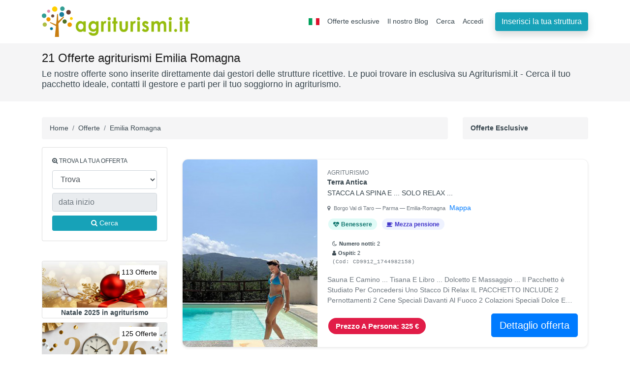

--- FILE ---
content_type: text/html; charset=UTF-8
request_url: https://www.agriturismi.it/it/offerte/emilia-romagna
body_size: 14848
content:
<!DOCTYPE html>
<html lang="it">
<head>
<meta charset="utf-8">
<meta name="viewport" content="width=device-width, initial-scale=1">
<title>Offerte Agriturismo in Emilia Romagna (21 Offerte) | Agriturismi.it</title>
<meta name="description" content="21 Offerte in agriturismo. Selezione di Offerte speciali inserite dai migliori agriturismi in Emilia Romagna">
<meta name="keywords" content="lastminute,agriturismo Emilia-Romagna, offerte,ponti,agriturismo,sconti,offerta,degustazione agriturismi,lastminute,offerte agriturismo,spa,mezza pensione,vino,piscina,pensione,feste,ponte,pasqua,ferragosto,natale,cena,prezzi,toscana,umbria,marche,trentino,siena,firenze,napoli,venezia,lastminute,offerta,agriturismi,ponte,offerte,vacanze,toscana,umbria,marche,lazio,ville,firenze,siena,napoli,italia"/>  
    
    <meta name="robots" content="index, follow"/>
    <meta name="verify-v1" content="f8th91zAdBDkAnUfXn6I1yM789ZLk6kXAX9y7ovbRbw=" />
    <meta name="y_key" content="db091efbc85a83f6" />
    <meta name="msvalidate.01" content="2B737CFF6BA1052B4861784DF0735F35" />
    <meta name="copyright" content="Agriturismi.it" />
    <meta http-equiv="author" content="Cubolab" />
    <link rel="shortcut icon" href="https://www.agriturismi.it/favicon.ico">
    <meta property="og:url" content="https://www.agriturismi.it/it" />
    <meta property="og:type" content="website" />
    <meta property="og:title" content="Lastminute | Agriturismi.it" />
    <meta property="og:site_name" content="Agriturismi.it - Il portale italiano degli agriturismi" />
    <meta property="og:description" content="La migliore selezione di agriturismi, country house, b&b, ville e masserie." />
    <meta property="og:image" content="https://www.agriturismi.it/img/og_fb_logo.gif" />
    <meta name="twitter:card" content="summary"> 
    <meta name="twitter:site" content="@Agriturismi_it">
    <meta name="twitter:title" content="Agriturismi.it - Il portale italiano degli agriturismi">
    <meta name="twitter:description" content="La migliore selezione di agriturismi, country house, b&b, ville e masserie.">
    <meta name="twitter:image" content="https://www.agriturismi.it/img/logo_quadrato.jpg">
    <meta name="facebook-domain-verification" content="hjye1cnjh17ni9cn7m7bml1kk0wclu" />
    <link rel="me" href="https://x.com/Agriturismi_it" /> 
    
   
<link rel="canonical" href="https://www.agriturismi.it/it/offerte/emilia-romagna"/>


  <!-- Bootstrap core CSS -->
  <link href="/bootstrap/css/bootstrap.css" rel="stylesheet">
  
  <!-- Custom styles -->
  <link href="/css/home.css" rel="stylesheet">
  
     <link href="/css/common-v1.css" rel="stylesheet">
    
<link rel="alternate" hreflang="it" href="https://www.agriturismi.it/it/offerte/emilia-romagna"/>
<link rel="alternate" hreflang="en" href="https://www.agriturismi.it/en/offers/emilia-romagna"/>
<link rel="alternate" hreflang="de" href="https://www.agriturismi.it/de/angebote/emilia-romagna"/>
<link rel="alternate" hreflang="fr" href="https://www.agriturismi.it/fr/offres/emilie-romagne"/>
<link rel="alternate" hreflang="es" href="https://www.agriturismi.it/es/ofertas/emilia-romana"/>
<link rel="alternate" hreflang="zh" href="https://www.agriturismi.it/cn/offers/emilia-romagna"/>
<link rel="alternate" hreflang="ru" href="https://www.agriturismi.it/ru/offers/emilia-romagna"/>
<link rel="alternate" hreflang="ja" href="https://www.agriturismi.it/ja/offers/emilia-romagna"/>  
<link rel="alternate" hreflang="x-default" href="https://www.agriturismi.it/en/offers/emilia-romagna" />  

<link rel="preload" as="image" href="/img/logoagriturismi.png">         

    
   <style>
  .h1, h1 {
    color: #18a2b8
    }    
       
     /* Card + thumb */
.offer-card { border:1px solid rgba(0,0,0,.06); border-radius:12px; overflow:hidden; }
.offer-card:hover { box-shadow:0 10px 30px rgba(0,0,0,.12); transform:translateY(-2px); transition:all .18s ease; }

/* Mantieni proporzioni costanti dell’immagine e niente “salti” */
.offer-thumb { background:#f3f4f6; }
.offer-card .card-img-top { width:100%; height:100%; object-fit:cover; }
@media (min-width: 768px){
  .offer-card .col-lg-4 .offer-thumb { height: 100%; display:block; }
}
@media (max-width: 767.98px){
  .offer-card .card-img-top { max-height: 240px; }
}

/* Badge prezzo e chip */
.badge-price {
  display:inline-block; border-radius:999px; padding:.55rem .9rem;
  background:#e11d48; color:#fff; font-weight:700; font-size:.95rem;
}
.badge-soft-primary   { background:#e0fbf7; color:#0f766e; border-radius:999px; padding:.35rem .6rem; font-weight:600; }
.badge-soft-secondary { background:#eef2ff; color:#4338ca; border-radius:999px; padding:.35rem .6rem; font-weight:600; }

/* Lista metadati più leggera */
.list-min > li { margin-bottom:.15rem; }

/* Titolo offerta */
.offer-title { text-decoration:none; }
.offer-title:hover { text-decoration:underline; }

/* Clamp descrizione */
.clamp-3 { display:-webkit-box; -webkit-line-clamp:3; -webkit-box-orient:vertical; overflow:hidden; }   
       
       
  </style>  
    
<script data-cfasync="false" nonce="c4281dda-1245-4d8f-9290-3c72be364cf1">try{(function(w,d){!function(j,k,l,m){if(j.zaraz)console.error("zaraz is loaded twice");else{j[l]=j[l]||{};j[l].executed=[];j.zaraz={deferred:[],listeners:[]};j.zaraz._v="5874";j.zaraz._n="c4281dda-1245-4d8f-9290-3c72be364cf1";j.zaraz.q=[];j.zaraz._f=function(n){return async function(){var o=Array.prototype.slice.call(arguments);j.zaraz.q.push({m:n,a:o})}};for(const p of["track","set","debug"])j.zaraz[p]=j.zaraz._f(p);j.zaraz.init=()=>{var q=k.getElementsByTagName(m)[0],r=k.createElement(m),s=k.getElementsByTagName("title")[0];s&&(j[l].t=k.getElementsByTagName("title")[0].text);j[l].x=Math.random();j[l].w=j.screen.width;j[l].h=j.screen.height;j[l].j=j.innerHeight;j[l].e=j.innerWidth;j[l].l=j.location.href;j[l].r=k.referrer;j[l].k=j.screen.colorDepth;j[l].n=k.characterSet;j[l].o=(new Date).getTimezoneOffset();if(j.dataLayer)for(const t of Object.entries(Object.entries(dataLayer).reduce((u,v)=>({...u[1],...v[1]}),{})))zaraz.set(t[0],t[1],{scope:"page"});j[l].q=[];for(;j.zaraz.q.length;){const w=j.zaraz.q.shift();j[l].q.push(w)}r.defer=!0;for(const x of[localStorage,sessionStorage])Object.keys(x||{}).filter(z=>z.startsWith("_zaraz_")).forEach(y=>{try{j[l]["z_"+y.slice(7)]=JSON.parse(x.getItem(y))}catch{j[l]["z_"+y.slice(7)]=x.getItem(y)}});r.referrerPolicy="origin";r.src="/cdn-cgi/zaraz/s.js?z="+btoa(encodeURIComponent(JSON.stringify(j[l])));q.parentNode.insertBefore(r,q)};["complete","interactive"].includes(k.readyState)?zaraz.init():j.addEventListener("DOMContentLoaded",zaraz.init)}}(w,d,"zarazData","script");window.zaraz._p=async d$=>new Promise(ea=>{if(d$){d$.e&&d$.e.forEach(eb=>{try{const ec=d.querySelector("script[nonce]"),ed=ec?.nonce||ec?.getAttribute("nonce"),ee=d.createElement("script");ed&&(ee.nonce=ed);ee.innerHTML=eb;ee.onload=()=>{d.head.removeChild(ee)};d.head.appendChild(ee)}catch(ef){console.error(`Error executing script: ${eb}\n`,ef)}});Promise.allSettled((d$.f||[]).map(eg=>fetch(eg[0],eg[1])))}ea()});zaraz._p({"e":["(function(w,d){})(window,document)"]});})(window,document)}catch(e){throw fetch("/cdn-cgi/zaraz/t"),e;};</script></head>

<body>

  <!-- Navigation -->
   <nav class="navbar navbar-expand-lg navbar-dark bg-dark">
    <div class="container">
      
      <a class="navbar-brand" href="https://www.agriturismi.it/it">
          <img src="/img/logoagriturismi.png" alt="logo Agriturismi.it" title="Agriturismi.it" class="img-fluid" width="300" height="62">
      </a> 
      
      
      <button class="navbar-toggler" type="button" data-toggle="collapse" data-target="#navbarResponsive" aria-controls="navbarResponsive" aria-expanded="false" aria-label="Toggle navigation">
        <span class="navbar-toggler-icon"></span>
      </button>
      <div class="collapse navbar-collapse" id="navbarResponsive">
        <ul class="navbar-nav ml-auto"> 
         
          <li class="nav-item dropdown mt-1"> 
            <a href="https://www.agriturismi.it/it/offerte/emilia-romagna" class="nav-link dropdown-toggle" title="it" id="navbarDropdownMenuLink" data-toggle="dropdown" aria-haspopup="true" aria-expanded="false"><img src="/img/flag_it.jpg" alt="it" width="22" height="14"></a>
            <div class="dropdown-menu" aria-labelledby="navbarDropdownMenuLink"> 
                         <a href="https://www.agriturismi.it/en/offers/emilia-romagna" title="inglese" class="dropdown-item"><img src="/img/flag_en.jpg" alt="inglese" width="22" height="14"></a>
                          <a href="https://www.agriturismi.it/fr/offres/emilie-romagne" title="francese" class="dropdown-item"><img src="/img/flag_fr.jpg" alt="francese" width="22" height="14"></a>
                          <a href="https://www.agriturismi.it/de/angebote/emilia-romagna" title="tedesco" class="dropdown-item"><img src="/img/flag_de.jpg" alt="tedesco" width="22" height="14"></a>
                          <a href="https://www.agriturismi.it/es/ofertas/emilia-romana" title="spagnolo" class="dropdown-item"><img src="/img/flag_es.jpg" alt="spagnolo" width="22" height="14"></a>
                            <a href="https://www.agriturismi.it/ru/offers/emilia-romagna" title="russo" class="dropdown-item"><img src="/img/flag_ru.jpg" alt="russo" width="22" height="14"></a>
                         <a href="https://www.agriturismi.it/cn/offers/emilia-romagna" title="cinese" class="dropdown-item"><img src="/img/flag_cn.jpg" alt="cinese" width="22" height="14"></a>
                         <a href="https://www.agriturismi.it/ja/offers/emilia-romagna" title="giapponese" class="dropdown-item"><img src="/img/flag_ja.jpg" alt="giapponese" width="22" height="14"></a>
               
             
            </div>
            </li>
     
         <li class="nav-item">
           <a href="https://www.agriturismi.it/it/offerte"  title="Offerte esclusive" class="nav-link"> Offerte esclusive</a> 
          </li>
              
       
           
          <li class="nav-item">
            <a href="https://www.agriturismi.it/blog/" title="Blog" class="nav-link"> Il nostro Blog</a>
          </li>
                        
                        
            
          <li class="nav-item">
           <a href="https://www.agriturismi.it/it/search"  title="Cerca" class="nav-link"> Cerca</a> 
          </li>
            
            
          <li class="nav-item mr-3">
            <a href="https://www.agriturismi.it/secure/gst/" title="area gestori" class="nav-link">
 Accedi</a>
           </li>
            
          <li class="nav-item "> 
            <a class="btn btn-info shadow" href="https://www.agriturismi.it/extra/promozione/" title="iscriviti">Inserisci la tua struttura</a>
          </li>           
        </ul>
      </div>
    </div>
  </nav>
 

     <div class="jumbotron jumbotron-fluid">
    <div class="container">
    <!-- Jumbotron Header -->
    <header>
         <h1>21 Offerte agriturismi Emilia Romagna</h1>
    <h2 class="visible-lg">Le nostre offerte sono inserite direttamente dai gestori delle strutture ricettive. Le puoi trovare in esclusiva su Agriturismi.it - Cerca il tuo pacchetto ideale, contatti il gestore e parti per il tuo soggiorno in agriturismo.</h2>
       </header>
         </div>
      </div>

 <!-- Page Content -->
  <div class="container">  
   
    <!-- Page Features -->
<div class="row">
    
<div class="col-sm-9 col-md-9 col-lg-9 d-none d-lg-block panel "> 
<nav aria-label="breadcrumb">
<ol class="breadcrumb">
<li class="breadcrumb-item"><a href="https://www.agriturismi.it/it"><span class="glyphicon glyphicon-home blue"></span> Home</a></li >
<li class="breadcrumb-item"><a href="https://www.agriturismi.it/it/offerte">Offerte</a></li>   
<li class="breadcrumb-item"> Emilia Romagna </li>   
</ol>
</nav>
</div>
     
     
<div class="col-sm-12 col-md-3 col-lg-3 d-none d-lg-block panel"> 
<nav aria-label="breadcrumb">
<ol class="breadcrumb">
<li class="breadcrumb-item"><strong>Offerte Esclusive</strong></li>
</ol> 
</nav>
</div>    
       
</div>
     
     
<div class="row">

    
 <div class="col-sm-12 col-md-12 col-lg-3 panel">
<form id="loginform" class="form-horizontal" role="form" name="asd" method="get">
<div class="card">
  <div class="card-body">
   <h6 class="card-title"><i class="fa fa-search-plus"></i> TROVA LA TUA OFFERTA</h6>
   <div class="mt-2 mb-2">
   <select name="regione" class="form-control form-control-inline">
    <option value=""  >Trova</option>
        <option value="toscana">Toscana</option>
        <option value="campania">Campania</option>
        <option value="sicilia">Sicilia</option>
        <option value="marche">Marche</option>
        <option value="umbria">Umbria</option>
        <option value="trentino-alto-adige">Trentino Alto Adige</option>
        <option value="puglia">Puglia</option>
        <option value="emilia-romagna">Emilia Romagna</option>
        <option value="molise">Molise</option>
        <option value="lombardia">Lombardia</option>
        <option value="piemonte">Piemonte</option>
        <option value="calabria">Calabria</option>
        <option value="veneto">Veneto</option>
        <option value="sardegna">Sardegna</option>
        <option value="abruzzo">Abruzzo</option>
        <option value="lazio">Lazio</option>
        <option value="liguria">Liguria</option>
        </select>
    </div>
     

     <div class="mt-2 mb-2">
     <input id="checkin" type="text" class="form-control" name="checkin" placeholder="data inizio" autocomplete="off" ></div>
     
     <a href="#" id="btn-login" class=" btn btn-info btn-sm btn-block"><i class="fa fa-search"></i> Cerca</a>

  </div>
</div>
</form>

 <div class="row">
    <div class="col-12 mt-2 mb-4">
    <h2 class="text-primary text-center"></h2>
    </div>
        
         <div class="col-lg-12 mb-2">
           <a href="https://www.agriturismi.it/it/offerte-speciali/natale_in_agriturismo">
            <div class="card h-100">
              <img src="https://www.agriturismi.it/img/banner_natale.jpg" alt="natale 2025 in agriturismo" class="card-img-top">
              <div class="top-right-txt">113 Offerte</div>
               <span class="tx5 text-center font-weight-bold">Natale 2025 in agriturismo </span>
            </div> 
           </a>
      </div>
         <div class="col-lg-12 mb-2">
           <a href="https://www.agriturismi.it/it/offerte-speciali/capodanno_in_agriturismo">
            <div class="card h-100">
              <img src="https://www.agriturismi.it/img/banner_capodanno.jpg" alt="capodanno 2026 in agriturismo" class="card-img-top">
              <div class="top-right-txt">125 Offerte</div>
               <span class="tx5 text-center font-weight-bold">Capodanno 2026 in agriturismo </span>
            </div> 
           </a>
      </div>
           
  </div> 

<div class="panel panel-default mt-4">
<div class="panel-heading"><h4>Offerte Province</h4></div>
<div class="list-group">
<a href="https://www.agriturismi.it/it/offerte/bologna" class="list-group-item"><i class="fa fa-arrow-circle-o-right" aria-hidden="true"></i>
 Bologna</a>
<a href="https://www.agriturismi.it/it/offerte/reggio_emilia" class="list-group-item"><i class="fa fa-arrow-circle-o-right" aria-hidden="true"></i>
 Reggio Emilia</a>
<a href="https://www.agriturismi.it/it/offerte/parma" class="list-group-item"><i class="fa fa-arrow-circle-o-right" aria-hidden="true"></i>
 Parma</a>
</div>
</div>
<div class="panel panel-default mt-4">
<div class="panel-heading"><h4>Offerte Regioni</h4></div>
<div class="list-group">

<a href="https://www.agriturismi.it/it/offerte/toscana" class="list-group-item"><i class="fa fa-arrow-circle-o-right" aria-hidden="true"></i>
 Toscana</a>
<a href="https://www.agriturismi.it/it/offerte/campania" class="list-group-item"><i class="fa fa-arrow-circle-o-right" aria-hidden="true"></i>
 Campania</a>
<a href="https://www.agriturismi.it/it/offerte/sicilia" class="list-group-item"><i class="fa fa-arrow-circle-o-right" aria-hidden="true"></i>
 Sicilia</a>
<a href="https://www.agriturismi.it/it/offerte/marche" class="list-group-item"><i class="fa fa-arrow-circle-o-right" aria-hidden="true"></i>
 Marche</a>
<a href="https://www.agriturismi.it/it/offerte/umbria" class="list-group-item"><i class="fa fa-arrow-circle-o-right" aria-hidden="true"></i>
 Umbria</a>
<a href="https://www.agriturismi.it/it/offerte/trentino-alto-adige" class="list-group-item"><i class="fa fa-arrow-circle-o-right" aria-hidden="true"></i>
 Trentino Alto Adige</a>
<a href="https://www.agriturismi.it/it/offerte/puglia" class="list-group-item"><i class="fa fa-arrow-circle-o-right" aria-hidden="true"></i>
 Puglia</a>
<a href="https://www.agriturismi.it/it/offerte/emilia-romagna" class="list-group-item"><i class="fa fa-arrow-circle-o-right" aria-hidden="true"></i>
 Emilia Romagna</a>
<a href="https://www.agriturismi.it/it/offerte/molise" class="list-group-item"><i class="fa fa-arrow-circle-o-right" aria-hidden="true"></i>
 Molise</a>
<a href="https://www.agriturismi.it/it/offerte/lombardia" class="list-group-item"><i class="fa fa-arrow-circle-o-right" aria-hidden="true"></i>
 Lombardia</a>
<a href="https://www.agriturismi.it/it/offerte/piemonte" class="list-group-item"><i class="fa fa-arrow-circle-o-right" aria-hidden="true"></i>
 Piemonte</a>
<a href="https://www.agriturismi.it/it/offerte/calabria" class="list-group-item"><i class="fa fa-arrow-circle-o-right" aria-hidden="true"></i>
 Calabria</a>
<a href="https://www.agriturismi.it/it/offerte/veneto" class="list-group-item"><i class="fa fa-arrow-circle-o-right" aria-hidden="true"></i>
 Veneto</a>
<a href="https://www.agriturismi.it/it/offerte/sardegna" class="list-group-item"><i class="fa fa-arrow-circle-o-right" aria-hidden="true"></i>
 Sardegna</a>
<a href="https://www.agriturismi.it/it/offerte/abruzzo" class="list-group-item"><i class="fa fa-arrow-circle-o-right" aria-hidden="true"></i>
 Abruzzo</a>
<a href="https://www.agriturismi.it/it/offerte/lazio" class="list-group-item"><i class="fa fa-arrow-circle-o-right" aria-hidden="true"></i>
 Lazio</a>
<a href="https://www.agriturismi.it/it/offerte/liguria" class="list-group-item"><i class="fa fa-arrow-circle-o-right" aria-hidden="true"></i>
 Liguria</a>
</div>
</div>
</div>                               
                                           
             
    
    
    
    
    
    
    
    
<div class="col-sm-12 col-md-12 col-lg-9 col-lg-push-3">  
<div class="row">
<div class="col-sm-12 col-md-12 col-lg-12 visible-md visible-lg panel">
</div>
</div>
<!-- /map-outer --> 


<div class="mt-4 mb-4" id="resultlist1"> 

     <!-- OFFERTA – versione migliorata -->
<article class="offer-card card shadow-sm mb-3">
  <div class="row no-gutters">
    <!-- Thumb -->
    <div class="col-lg-4 col-md-4">
      <a class="offer-thumb d-block" href="https://www.agriturismi.it/it/emilia-romagna/borgo_val_di_taro/agriturismo_terra_antica/stacca_la_spina_e_solo_relax.html" title="Dettaglio Terra Antica">
        <!-- rapporto 4:3 con cover, lazy nativa + tua classe .lazy  -->
        <img
          class="card-img-top lazy"
          src="/img/strutture/9912/big.jpg"
          alt="Terra Antica" 
          width="454" height="376"
          loading="lazy" decoding="async">
      </a>
    </div>

    <!-- Testo -->
    <div class="col-lg-8 col-md-8">
      <div class="card-body d-flex flex-column">

        <!-- Struttura -->
        <h3 class="h6 mb-1 text-uppercase text-muted">Agriturismo</h3>
        <h2 class="h5 mb-1 font-weight-bold">Terra Antica</h2>

        <!-- Titolo offerta -->
        <p class="mb-2">
        
            STACCA LA SPINA E ... SOLO RELAX ...         
        </p>

        <!-- Località -->
        <p class="small text-muted mb-2">
          <i class="fa fa-map-marker mr-1" aria-hidden="true"></i>
          Borgo Val di Taro — Parma — Emilia-Romagna          <a class="btn btn-link btn-sm p-0 align-baseline ml-1"
             href="https://www.agriturismi.it/it/map?a=9912"
             target="_blank" title="Mappa Terra Antica">Mappa</a>
        </p>

        <!-- Badge categoria/board -->
        <div class="mb-2">
          <span class="badge badge-soft-primary mr-1"><i class="fa fa-heartbeat mr-1" aria-hidden="true"></i>Benessere</span>
          <span class="badge badge-soft-secondary"><i class="fa fa-coffee mr-1" aria-hidden="true"></i>Mezza pensione</span>
        </div>

        <!-- Metadati sintetici -->
        <ul class="list-unstyled list-min small mb-3">
          
                        
         
          <li><i class="fa fa-moon-o mr-1" aria-hidden="true"></i><strong>Numero notti:</strong> 2</li>
          <li><i class="fa fa-user mr-1" aria-hidden="true"></i><strong>Ospiti:</strong> 2 </li>
                      <li class="text-monospace text-muted">(Cod: CD9912_1744982158)</li> 
                        
            
        </ul>

        <!-- Excerpt (clamp 3 righe) -->
        <p class="offer-excerpt clamp-3 text-muted mb-3">
         Sauna E Camino ... Tisana E Libro ... Dolcetto E Massaggio ...

Il Pacchetto è Studiato Per Concedersi Uno Stacco Di Relax

IL PACCHETTO INCLUDE
2 Pernottamenti
2 Cene Speciali Davanti Al Fuoco
2 Colazioni Speciali Dolce E Salato
Merenda Nel Pomeriggio
Tutti Piatti Fatti In Casa
Tutte Le Bevande Incluse
24/24h. A Buffet Acqua, Tè, Tisane Bio
Sauna Finlandese A Legna A Vista Sul Bosco
2 Massaggi Su Prenotazione E A Vostra Scelta

 
        </p>

        <!-- Prezzo + CTA -->
        <div class="mt-auto d-flex align-items-center justify-content-between flex-wrap">
            
                   <span class="badge badge-price mb-2 mb-sm-0">
             Prezzo A Persona: <strong>325&nbsp;€</strong>
          </span> 
        
          <a class="btn btn-primary btn-lg"
             href="https://www.agriturismi.it/it/emilia-romagna/borgo_val_di_taro/agriturismo_terra_antica/stacca_la_spina_e_solo_relax.html"
             target="_blank" title="Dettaglio offerta"> 
           Dettaglio offerta          </a>
        </div>

      </div>
    </div>
  </div>
</article>
<!-- /OFFERTA -->
   

    


     <!-- OFFERTA – versione migliorata -->
<article class="offer-card card shadow-sm mb-3">
  <div class="row no-gutters">
    <!-- Thumb -->
    <div class="col-lg-4 col-md-4">
      <a class="offer-thumb d-block" href="https://www.agriturismi.it/it/emilia-romagna/scandiano/agriturismo_il_brugnolo/2_bimbi_1_adulto.html" title="Dettaglio Il Brugnolo">
        <!-- rapporto 4:3 con cover, lazy nativa + tua classe .lazy  -->
        <img
          class="card-img-top lazy"
          src="/img/strutture/218/big.jpg"
          alt="Il Brugnolo" 
          width="454" height="376"
          loading="lazy" decoding="async">
      </a>
    </div>

    <!-- Testo -->
    <div class="col-lg-8 col-md-8">
      <div class="card-body d-flex flex-column">

        <!-- Struttura -->
        <h3 class="h6 mb-1 text-uppercase text-muted">Agriturismo</h3>
        <h2 class="h5 mb-1 font-weight-bold">Il Brugnolo</h2>

        <!-- Titolo offerta -->
        <p class="mb-2">
        
            2 Bimbi = 1 Adulto         
        </p>

        <!-- Località -->
        <p class="small text-muted mb-2">
          <i class="fa fa-map-marker mr-1" aria-hidden="true"></i>
          Scandiano — Reggio Emilia — Emilia-Romagna          <a class="btn btn-link btn-sm p-0 align-baseline ml-1"
             href="https://www.agriturismi.it/it/map?a=218"
             target="_blank" title="Mappa Il Brugnolo">Mappa</a>
        </p>

        <!-- Badge categoria/board -->
        <div class="mb-2">
          <span class="badge badge-soft-primary mr-1"><i class="fa fa-heartbeat mr-1" aria-hidden="true"></i>Famiglia</span>
          <span class="badge badge-soft-secondary"><i class="fa fa-coffee mr-1" aria-hidden="true"></i>Solo pernottamento</span>
        </div>

        <!-- Metadati sintetici -->
        <ul class="list-unstyled list-min small mb-3">
          
                        
         
          <li><i class="fa fa-moon-o mr-1" aria-hidden="true"></i><strong>Numero notti:</strong> 2</li>
          <li><i class="fa fa-user mr-1" aria-hidden="true"></i><strong>Ospiti:</strong> 4 </li>
                      <li class="text-monospace text-muted">(Cod: CD218_1420903956)</li> 
                        
            
        </ul>

        <!-- Excerpt (clamp 3 righe) -->
        <p class="offer-excerpt clamp-3 text-muted mb-3">
         2 Bambini, Fino A 12 Anni Pagano La Quata Di 1 Adulto, Se In Camera Con 2 Adulti, Per Soggiorni Minimi Di 2 Notti In Appartamento Bilocale
Offerta Non Valida Durante Festività E Manifestazioni E Non Cumulabile 
        </p>

        <!-- Prezzo + CTA -->
        <div class="mt-auto d-flex align-items-center justify-content-between flex-wrap">
            
                    
          <span class="badge badge-price mb-2 mb-sm-0">
             Per L'appartamento: <strong>180&nbsp;€</strong>
          </span>
            
        
          <a class="btn btn-primary btn-lg"
             href="https://www.agriturismi.it/it/emilia-romagna/scandiano/agriturismo_il_brugnolo/2_bimbi_1_adulto.html"
             target="_blank" title="Dettaglio offerta"> 
           Dettaglio offerta          </a>
        </div>

      </div>
    </div>
  </div>
</article>
<!-- /OFFERTA -->
   

    


     <!-- OFFERTA – versione migliorata -->
<article class="offer-card card shadow-sm mb-3">
  <div class="row no-gutters">
    <!-- Thumb -->
    <div class="col-lg-4 col-md-4">
      <a class="offer-thumb d-block" href="https://www.agriturismi.it/it/emilia-romagna/coriano/country_house_il_podere_del_germano_reale/offerta_natale_rimin_2_e_3_notti_da_38_euro.html" title="Dettaglio Il Podere Del Germano Reale">
        <!-- rapporto 4:3 con cover, lazy nativa + tua classe .lazy  -->
        <img
          class="card-img-top lazy"
          src="/img/strutture/651/big.jpg"
          alt="Il Podere Del Germano Reale" 
          width="454" height="376"
          loading="lazy" decoding="async">
      </a>
    </div>

    <!-- Testo -->
    <div class="col-lg-8 col-md-8">
      <div class="card-body d-flex flex-column">

        <!-- Struttura -->
        <h3 class="h6 mb-1 text-uppercase text-muted">Country House</h3>
        <h2 class="h5 mb-1 font-weight-bold">Il Podere Del Germano Reale</h2>

        <!-- Titolo offerta -->
        <p class="mb-2">
        
            Offerta Natale Rimini 2 E 3 Notti Da 38 Euro         
        </p>

        <!-- Località -->
        <p class="small text-muted mb-2">
          <i class="fa fa-map-marker mr-1" aria-hidden="true"></i>
          Coriano — Rimini — Emilia-Romagna          <a class="btn btn-link btn-sm p-0 align-baseline ml-1"
             href="https://www.agriturismi.it/it/map?a=651"
             target="_blank" title="Mappa Il Podere Del Germano Reale">Mappa</a>
        </p>

        <!-- Badge categoria/board -->
        <div class="mb-2">
          <span class="badge badge-soft-primary mr-1"><i class="fa fa-heartbeat mr-1" aria-hidden="true"></i>Famiglia</span>
          <span class="badge badge-soft-secondary"><i class="fa fa-coffee mr-1" aria-hidden="true"></i>Pernottamento + colazione</span>
        </div>

        <!-- Metadati sintetici -->
        <ul class="list-unstyled list-min small mb-3">
          
                        
         
          <li><i class="fa fa-moon-o mr-1" aria-hidden="true"></i><strong>Numero notti:</strong> 1</li>
          <li><i class="fa fa-user mr-1" aria-hidden="true"></i><strong>Ospiti:</strong> 4 </li>
                      <li class="text-monospace text-muted">(Cod: CD651_1763318118)</li> 
                        
            
        </ul>

        <!-- Excerpt (clamp 3 righe) -->
        <p class="offer-excerpt clamp-3 text-muted mb-3">
         Festeggia Il Natale Con La Tua Famiglia Immersi Nelle Colline Della Riviera Romagnola! Con Colazione E Pranzo Di Natale. A Partire Da 38€
Nella Festa Più Bella Dell’anno, Un Soggiorno Per La Tua Famiglia Con Gusto E Relax!!! 
Il Podere Del Germano Reale, Agriresort In Coriano Di Rimini, Vi Augura Un Felice Natale!!!


Il Pacchetto Comprende:
Pernottamento In Camera Doppia Matrimoniale Deluxe Oppure In Camera Familiare Deluxe Oppure In Camera Quadrupla Deluxe 
Colazione A Buffet 
Aperitivo 
Il Pranzo Di Natale Ore 12:45 Del 25 Dicembre ( Per Le Partenze O Gli Arrivi Del 25 Dicembre S’intende Incluso)
WiFi Parcheggio Gratuito
Gli Animali Sono I Benvenuti 

Offerta Da 2 Notti Con Check Dal 23 Al 25 Dicembre ( A Partire Da Euro 41.00 A Persona Notte)
Offerta Da 3 Notti Con Check In 22 Dicembre Al 25 Dicembre ( A Partire Da Euro 38.00 A Persona Notte)
Il Prezzo è Calcolato In Camera Quadrupla Per 2 Adulti E 2 Bambini Entro I 12 Anni Di Età) 
        </p>

        <!-- Prezzo + CTA -->
        <div class="mt-auto d-flex align-items-center justify-content-between flex-wrap">
            
                    
          <span class="badge badge-price mb-2 mb-sm-0">
             Prezzo A Persona: <strong>38&nbsp;€</strong>
          </span>
            
        
          <a class="btn btn-primary btn-lg"
             href="https://www.agriturismi.it/it/emilia-romagna/coriano/country_house_il_podere_del_germano_reale/offerta_natale_rimin_2_e_3_notti_da_38_euro.html"
             target="_blank" title="Dettaglio offerta"> 
           Dettaglio offerta          </a>
        </div>

      </div>
    </div>
  </div>
</article>
<!-- /OFFERTA -->
   

    


     <!-- OFFERTA – versione migliorata -->
<article class="offer-card card shadow-sm mb-3">
  <div class="row no-gutters">
    <!-- Thumb -->
    <div class="col-lg-4 col-md-4">
      <a class="offer-thumb d-block" href="https://www.agriturismi.it/it/emilia-romagna/castello_di_serravalle/agriturismo_ca_bertu/inverno_in_campagna.html" title="Dettaglio Cà Bertù">
        <!-- rapporto 4:3 con cover, lazy nativa + tua classe .lazy  -->
        <img
          class="card-img-top lazy"
          src="/img/strutture/65/big.jpg"
          alt="Cà Bertù" 
          width="454" height="376"
          loading="lazy" decoding="async">
      </a>
    </div>

    <!-- Testo -->
    <div class="col-lg-8 col-md-8">
      <div class="card-body d-flex flex-column">

        <!-- Struttura -->
        <h3 class="h6 mb-1 text-uppercase text-muted">Agriturismo</h3>
        <h2 class="h5 mb-1 font-weight-bold">Cà Bertù</h2>

        <!-- Titolo offerta -->
        <p class="mb-2">
        
            Inverno In Campagna         
        </p>

        <!-- Località -->
        <p class="small text-muted mb-2">
          <i class="fa fa-map-marker mr-1" aria-hidden="true"></i>
          Castello di Serravalle — Bologna — Emilia-Romagna          <a class="btn btn-link btn-sm p-0 align-baseline ml-1"
             href="https://www.agriturismi.it/it/map?a=65"
             target="_blank" title="Mappa Cà Bertù">Mappa</a>
        </p>

        <!-- Badge categoria/board -->
        <div class="mb-2">
          <span class="badge badge-soft-primary mr-1"><i class="fa fa-heartbeat mr-1" aria-hidden="true"></i>Natura</span>
          <span class="badge badge-soft-secondary"><i class="fa fa-coffee mr-1" aria-hidden="true"></i>Solo pernottamento</span>
        </div>

        <!-- Metadati sintetici -->
        <ul class="list-unstyled list-min small mb-3">
          
                        
         
          <li><i class="fa fa-moon-o mr-1" aria-hidden="true"></i><strong>Numero notti:</strong> 2</li>
          <li><i class="fa fa-user mr-1" aria-hidden="true"></i><strong>Ospiti:</strong> 2 </li>
                      <li class="text-monospace text-muted">(Cod: CD65_1591938906)</li> 
                        
            
        </ul>

        <!-- Excerpt (clamp 3 righe) -->
        <p class="offer-excerpt clamp-3 text-muted mb-3">
         Appartamento Con Cucina Attrezzata, Soggiorno, Camera Matrimoniale, Bagno 
        </p>

        <!-- Prezzo + CTA -->
        <div class="mt-auto d-flex align-items-center justify-content-between flex-wrap">
            
                    
          <span class="badge badge-price mb-2 mb-sm-0">
             Per L'appartamento: <strong>160&nbsp;€</strong>
          </span>
            
        
          <a class="btn btn-primary btn-lg"
             href="https://www.agriturismi.it/it/emilia-romagna/castello_di_serravalle/agriturismo_ca_bertu/inverno_in_campagna.html"
             target="_blank" title="Dettaglio offerta"> 
           Dettaglio offerta          </a>
        </div>

      </div>
    </div>
  </div>
</article>
<!-- /OFFERTA -->
   

    


     <!-- OFFERTA – versione migliorata -->
<article class="offer-card card shadow-sm mb-3">
  <div class="row no-gutters">
    <!-- Thumb -->
    <div class="col-lg-4 col-md-4">
      <a class="offer-thumb d-block" href="https://www.agriturismi.it/it/emilia-romagna/borgo_val_di_taro/agriturismo_le_querciole/offerta_vacanze_2026.html" title="Dettaglio Le Querciole">
        <!-- rapporto 4:3 con cover, lazy nativa + tua classe .lazy  -->
        <img
          class="card-img-top lazy"
          src="/img/strutture/899/big.jpg"
          alt="Le Querciole" 
          width="454" height="376"
          loading="lazy" decoding="async">
      </a>
    </div>

    <!-- Testo -->
    <div class="col-lg-8 col-md-8">
      <div class="card-body d-flex flex-column">

        <!-- Struttura -->
        <h3 class="h6 mb-1 text-uppercase text-muted">Agriturismo</h3>
        <h2 class="h5 mb-1 font-weight-bold">Le Querciole</h2>

        <!-- Titolo offerta -->
        <p class="mb-2">
        
            OFFERTA VACANZE  2026         
        </p>

        <!-- Località -->
        <p class="small text-muted mb-2">
          <i class="fa fa-map-marker mr-1" aria-hidden="true"></i>
          Borgo Val di Taro — Parma — Emilia-Romagna          <a class="btn btn-link btn-sm p-0 align-baseline ml-1"
             href="https://www.agriturismi.it/it/map?a=899"
             target="_blank" title="Mappa Le Querciole">Mappa</a>
        </p>

        <!-- Badge categoria/board -->
        <div class="mb-2">
          <span class="badge badge-soft-primary mr-1"><i class="fa fa-heartbeat mr-1" aria-hidden="true"></i>Natura</span>
          <span class="badge badge-soft-secondary"><i class="fa fa-coffee mr-1" aria-hidden="true"></i>Mezza pensione</span>
        </div>

        <!-- Metadati sintetici -->
        <ul class="list-unstyled list-min small mb-3">
          
                        
         
          <li><i class="fa fa-moon-o mr-1" aria-hidden="true"></i><strong>Numero notti:</strong> 7</li>
          <li><i class="fa fa-user mr-1" aria-hidden="true"></i><strong>Ospiti:</strong> 2 </li>
                      <li class="text-monospace text-muted">(Cod: CD899_1704016359)</li> 
                        
            
        </ul>

        <!-- Excerpt (clamp 3 righe) -->
        <p class="offer-excerpt clamp-3 text-muted mb-3">
         Sconto Del 10% Sul Prezzo Di Listino
Offerta 2026 Valida Per I Mesi Di GiugnoLuglio Per Prenotazioni Effettuate Entro Il 31 Gennaio Con Un Soggiorno Minimo Di 7 Giorni In Mezza Pensione.

Totale Soggiorno: 540 Euro A Persona Comprensivo Di 7 Pernottamenti, 7 Cene, 7 Colazioni

Siamo Immersi Nella Natura A 360 Gradi, Abbiamo Una Grande Proprietà Privata Di 200.0000 Mq Ideale Per Passeggiate Rilassanti Assieme Al Vostro Amico A 4 Zampe. Inoltre Lui, Oltre Ad Essere Il Benvenuto, Avrà Libero Accesso Ad Ogni Nostro Locale, Camere, Sala Ristorante, Spazi Comuni. Le Nostre Camere Usufruiscono Di Ingresso Completamente Indipendente E Spazio Esterno Privato: Un Ambiente Ideale Per Il Vostro Amico A 4 Zampe. La Nostra Cucina è Assolutamente Casalinga Con Piatti Tipici Della Nostra Valle.
Se Per Un Qualsiasi Motivo Una O Più Sere Non Voleste Usufruire Della Nostra Cena, La Cifra Del Pasto Corrispondente Verrebbe Stornata Dal Conto Finale.

IN PIÙ Compresi Nell'offerta:

- Teli... 
        </p>

        <!-- Prezzo + CTA -->
        <div class="mt-auto d-flex align-items-center justify-content-between flex-wrap">
            
                    
          <span class="badge badge-price mb-2 mb-sm-0">
             Prezzo A Persona: <strong>540&nbsp;€</strong>
          </span>
            
        
          <a class="btn btn-primary btn-lg"
             href="https://www.agriturismi.it/it/emilia-romagna/borgo_val_di_taro/agriturismo_le_querciole/offerta_vacanze_2026.html"
             target="_blank" title="Dettaglio offerta"> 
           Dettaglio offerta          </a>
        </div>

      </div>
    </div>
  </div>
</article>
<!-- /OFFERTA -->
   

    


     <!-- OFFERTA – versione migliorata -->
<article class="offer-card card shadow-sm mb-3">
  <div class="row no-gutters">
    <!-- Thumb -->
    <div class="col-lg-4 col-md-4">
      <a class="offer-thumb d-block" href="https://www.agriturismi.it/it/emilia-romagna/reggio_nell_emilia/bed_and_breakfast_dei_paduli/offerta_3_notti_in_camera_matrimoniale.html" title="Dettaglio Dei Paduli">
        <!-- rapporto 4:3 con cover, lazy nativa + tua classe .lazy  -->
        <img
          class="card-img-top lazy"
          src="/img/strutture/1109/big.jpg"
          alt="Dei Paduli" 
          width="454" height="376"
          loading="lazy" decoding="async">
      </a>
    </div>

    <!-- Testo -->
    <div class="col-lg-8 col-md-8">
      <div class="card-body d-flex flex-column">

        <!-- Struttura -->
        <h3 class="h6 mb-1 text-uppercase text-muted">Bed and breakfast</h3>
        <h2 class="h5 mb-1 font-weight-bold">Dei Paduli</h2>

        <!-- Titolo offerta -->
        <p class="mb-2">
        
            Offerta 3 Notti In Camera Matrimoniale         
        </p>

        <!-- Località -->
        <p class="small text-muted mb-2">
          <i class="fa fa-map-marker mr-1" aria-hidden="true"></i>
          Reggio Emilia — Reggio Emilia — Emilia-Romagna          <a class="btn btn-link btn-sm p-0 align-baseline ml-1"
             href="https://www.agriturismi.it/it/map?a=1109"
             target="_blank" title="Mappa Dei Paduli">Mappa</a>
        </p>

        <!-- Badge categoria/board -->
        <div class="mb-2">
          <span class="badge badge-soft-primary mr-1"><i class="fa fa-heartbeat mr-1" aria-hidden="true"></i>Romantico</span>
          <span class="badge badge-soft-secondary"><i class="fa fa-coffee mr-1" aria-hidden="true"></i>Pernottamento + colazione</span>
        </div>

        <!-- Metadati sintetici -->
        <ul class="list-unstyled list-min small mb-3">
          
                        
         
          <li><i class="fa fa-moon-o mr-1" aria-hidden="true"></i><strong>Numero notti:</strong> 3</li>
          <li><i class="fa fa-user mr-1" aria-hidden="true"></i><strong>Ospiti:</strong> 2 </li>
                      <li class="text-monospace text-muted">(Cod: CD1109_1509023745)</li> 
                        
            
        </ul>

        <!-- Excerpt (clamp 3 righe) -->
        <p class="offer-excerpt clamp-3 text-muted mb-3">
         Offerta Per 3 Notti -
Servizio Bed & Breakfast: Pernottamento E Colazione
In Camera Matrimoniale O Doppia,
Al Costo Totale Di Euro 150. 
        </p>

        <!-- Prezzo + CTA -->
        <div class="mt-auto d-flex align-items-center justify-content-between flex-wrap">
            
                    
          <span class="badge badge-price mb-2 mb-sm-0">
             Per La Stanza: <strong>150&nbsp;€</strong>
          </span>
            
        
          <a class="btn btn-primary btn-lg"
             href="https://www.agriturismi.it/it/emilia-romagna/reggio_nell_emilia/bed_and_breakfast_dei_paduli/offerta_3_notti_in_camera_matrimoniale.html"
             target="_blank" title="Dettaglio offerta"> 
           Dettaglio offerta          </a>
        </div>

      </div>
    </div>
  </div>
</article>
<!-- /OFFERTA -->
   

    


     <!-- OFFERTA – versione migliorata -->
<article class="offer-card card shadow-sm mb-3">
  <div class="row no-gutters">
    <!-- Thumb -->
    <div class="col-lg-4 col-md-4">
      <a class="offer-thumb d-block" href="https://www.agriturismi.it/it/emilia-romagna/montescudo/agriturismo_freelandia/speciale_san_valentino-01390300164.html" title="Dettaglio Freelandia">
        <!-- rapporto 4:3 con cover, lazy nativa + tua classe .lazy  -->
        <img
          class="card-img-top lazy"
          src="/img/strutture/1434/big.jpg"
          alt="Freelandia" 
          width="454" height="376"
          loading="lazy" decoding="async">
      </a>
    </div>

    <!-- Testo -->
    <div class="col-lg-8 col-md-8">
      <div class="card-body d-flex flex-column">

        <!-- Struttura -->
        <h3 class="h6 mb-1 text-uppercase text-muted">Agriturismo</h3>
        <h2 class="h5 mb-1 font-weight-bold">Freelandia</h2>

        <!-- Titolo offerta -->
        <p class="mb-2">
        
            Speciale San Valentino         
        </p>

        <!-- Località -->
        <p class="small text-muted mb-2">
          <i class="fa fa-map-marker mr-1" aria-hidden="true"></i>
          Montescudo — Rimini — Emilia-Romagna          <a class="btn btn-link btn-sm p-0 align-baseline ml-1"
             href="https://www.agriturismi.it/it/map?a=1434"
             target="_blank" title="Mappa Freelandia">Mappa</a>
        </p>

        <!-- Badge categoria/board -->
        <div class="mb-2">
          <span class="badge badge-soft-primary mr-1"><i class="fa fa-heartbeat mr-1" aria-hidden="true"></i>Romantico</span>
          <span class="badge badge-soft-secondary"><i class="fa fa-coffee mr-1" aria-hidden="true"></i>Mezza pensione</span>
        </div>

        <!-- Metadati sintetici -->
        <ul class="list-unstyled list-min small mb-3">
          
                        
         
          <li><i class="fa fa-moon-o mr-1" aria-hidden="true"></i><strong>Numero notti:</strong> 2</li>
          <li><i class="fa fa-user mr-1" aria-hidden="true"></i><strong>Ospiti:</strong> 2 </li>
                      <li class="text-monospace text-muted">(Cod: CD1434_1390300164)</li> 
                        
            
        </ul>

        <!-- Excerpt (clamp 3 righe) -->
        <p class="offer-excerpt clamp-3 text-muted mb-3">
         San Valentino, Un Momento Per Ricordare Al Proprio Partner Di Sentirsi Amato E Coccolato. Noi Di Freelandia  Questo Giorno Indimenticabile Renderemo Il Tuo Giorno Degli Innamorati Indimenticabile 
        </p>

        <!-- Prezzo + CTA -->
        <div class="mt-auto d-flex align-items-center justify-content-between flex-wrap">
            
                   <span class="badge badge-price mb-2 mb-sm-0">
             Prezzo A Persona: <strong>70&nbsp;€</strong>
          </span> 
        
          <a class="btn btn-primary btn-lg"
             href="https://www.agriturismi.it/it/emilia-romagna/montescudo/agriturismo_freelandia/speciale_san_valentino-01390300164.html"
             target="_blank" title="Dettaglio offerta"> 
           Dettaglio offerta          </a>
        </div>

      </div>
    </div>
  </div>
</article>
<!-- /OFFERTA -->
   

    


     <!-- OFFERTA – versione migliorata -->
<article class="offer-card card shadow-sm mb-3">
  <div class="row no-gutters">
    <!-- Thumb -->
    <div class="col-lg-4 col-md-4">
      <a class="offer-thumb d-block" href="https://www.agriturismi.it/it/emilia-romagna/bondeno/casa_vacanze_in_campagna_corte_stellata/febbraio_romantico.html" title="Dettaglio Corte Stellata ">
        <!-- rapporto 4:3 con cover, lazy nativa + tua classe .lazy  -->
        <img
          class="card-img-top lazy"
          src="/img/strutture/10410/big.jpg"
          alt="Corte Stellata " 
          width="454" height="376"
          loading="lazy" decoding="async">
      </a>
    </div>

    <!-- Testo -->
    <div class="col-lg-8 col-md-8">
      <div class="card-body d-flex flex-column">

        <!-- Struttura -->
        <h3 class="h6 mb-1 text-uppercase text-muted">Casa vacanze in campagna</h3>
        <h2 class="h5 mb-1 font-weight-bold">Corte Stellata </h2>

        <!-- Titolo offerta -->
        <p class="mb-2">
        
            Febbraio Romantico         
        </p>

        <!-- Località -->
        <p class="small text-muted mb-2">
          <i class="fa fa-map-marker mr-1" aria-hidden="true"></i>
          Bondeno — Ferrara — Emilia-Romagna          <a class="btn btn-link btn-sm p-0 align-baseline ml-1"
             href="https://www.agriturismi.it/it/map?a=10410"
             target="_blank" title="Mappa Corte Stellata ">Mappa</a>
        </p>

        <!-- Badge categoria/board -->
        <div class="mb-2">
          <span class="badge badge-soft-primary mr-1"><i class="fa fa-heartbeat mr-1" aria-hidden="true"></i>Romantico</span>
          <span class="badge badge-soft-secondary"><i class="fa fa-coffee mr-1" aria-hidden="true"></i>Solo pernottamento</span>
        </div>

        <!-- Metadati sintetici -->
        <ul class="list-unstyled list-min small mb-3">
          
                        
         
          <li><i class="fa fa-moon-o mr-1" aria-hidden="true"></i><strong>Numero notti:</strong> 2</li>
          <li><i class="fa fa-user mr-1" aria-hidden="true"></i><strong>Ospiti:</strong> 2 </li>
                      <li class="text-monospace text-muted">(Cod: CD10410_1546954873)</li> 
                        
            
        </ul>

        <!-- Excerpt (clamp 3 righe) -->
        <p class="offer-excerpt clamp-3 text-muted mb-3">
         Gustate Una Bottiglia Di Vino In Omaggio Durante Un Pernottamento Di 2 Notti Nei Nostri Romantici Appartamenti 
        </p>

        <!-- Prezzo + CTA -->
        <div class="mt-auto d-flex align-items-center justify-content-between flex-wrap">
            
                   <span class="badge badge-price mb-2 mb-sm-0">
             Per L'appartamento: <strong>115&nbsp;€</strong>
          </span> 
        
          <a class="btn btn-primary btn-lg"
             href="https://www.agriturismi.it/it/emilia-romagna/bondeno/casa_vacanze_in_campagna_corte_stellata/febbraio_romantico.html"
             target="_blank" title="Dettaglio offerta"> 
           Dettaglio offerta          </a>
        </div>

      </div>
    </div>
  </div>
</article>
<!-- /OFFERTA -->
   

    


     <!-- OFFERTA – versione migliorata -->
<article class="offer-card card shadow-sm mb-3">
  <div class="row no-gutters">
    <!-- Thumb -->
    <div class="col-lg-4 col-md-4">
      <a class="offer-thumb d-block" href="https://www.agriturismi.it/it/emilia-romagna/carpi/agriturismo_agriturismo_la_corte_gialla/weekend_in_famiglia_a_cavallo.html" title="Dettaglio La Corte Gialla">
        <!-- rapporto 4:3 con cover, lazy nativa + tua classe .lazy  -->
        <img
          class="card-img-top lazy"
          src="/img/strutture/11329/big.jpg"
          alt="La Corte Gialla" 
          width="454" height="376"
          loading="lazy" decoding="async">
      </a>
    </div>

    <!-- Testo -->
    <div class="col-lg-8 col-md-8">
      <div class="card-body d-flex flex-column">

        <!-- Struttura -->
        <h3 class="h6 mb-1 text-uppercase text-muted">Agriturismo</h3>
        <h2 class="h5 mb-1 font-weight-bold">La Corte Gialla</h2>

        <!-- Titolo offerta -->
        <p class="mb-2">
        
             Weekend In Famiglia, A Cavallo!         
        </p>

        <!-- Località -->
        <p class="small text-muted mb-2">
          <i class="fa fa-map-marker mr-1" aria-hidden="true"></i>
          Carpi — Modena — Emilia-Romagna          <a class="btn btn-link btn-sm p-0 align-baseline ml-1"
             href="https://www.agriturismi.it/it/map?a=11329"
             target="_blank" title="Mappa La Corte Gialla">Mappa</a>
        </p>

        <!-- Badge categoria/board -->
        <div class="mb-2">
          <span class="badge badge-soft-primary mr-1"><i class="fa fa-heartbeat mr-1" aria-hidden="true"></i>Sportivo</span>
          <span class="badge badge-soft-secondary"><i class="fa fa-coffee mr-1" aria-hidden="true"></i>Pernottamento + colazione</span>
        </div>

        <!-- Metadati sintetici -->
        <ul class="list-unstyled list-min small mb-3">
          
                        
         
          <li><i class="fa fa-moon-o mr-1" aria-hidden="true"></i><strong>Numero notti:</strong> 2</li>
          <li><i class="fa fa-user mr-1" aria-hidden="true"></i><strong>Ospiti:</strong> 4 </li>
                      <li class="text-monospace text-muted">(Cod: CD11329_1738494578)</li> 
                        
            
        </ul>

        <!-- Excerpt (clamp 3 righe) -->
        <p class="offer-excerpt clamp-3 text-muted mb-3">
         IDEALE PER FAMIGLIE!
Soggiorno Di Due Notti In Appartamento Indipendente Con Colazione.
Per I Bambini Dai 5 Anni In Su, Due Attività Pomeridiane A Cavallo Dalla Durata Di Circa 1,30h.
 
        </p>

        <!-- Prezzo + CTA -->
        <div class="mt-auto d-flex align-items-center justify-content-between flex-wrap">
            
                    
          <span class="badge badge-price mb-2 mb-sm-0">
             Per L'appartamento: <strong>340&nbsp;€</strong>
          </span>
            
        
          <a class="btn btn-primary btn-lg"
             href="https://www.agriturismi.it/it/emilia-romagna/carpi/agriturismo_agriturismo_la_corte_gialla/weekend_in_famiglia_a_cavallo.html"
             target="_blank" title="Dettaglio offerta"> 
           Dettaglio offerta          </a>
        </div>

      </div>
    </div>
  </div>
</article>
<!-- /OFFERTA -->
   

    


     <!-- OFFERTA – versione migliorata -->
<article class="offer-card card shadow-sm mb-3">
  <div class="row no-gutters">
    <!-- Thumb -->
    <div class="col-lg-4 col-md-4">
      <a class="offer-thumb d-block" href="https://www.agriturismi.it/it/emilia-romagna/sasso_marconi/agriturismo_rio_verde/offerta_weekend_una_notte_gratis_a_rio_verde-31393180678.html" title="Dettaglio Rio Verde">
        <!-- rapporto 4:3 con cover, lazy nativa + tua classe .lazy  -->
        <img
          class="card-img-top lazy"
          src="/img/strutture/10451/big.jpg"
          alt="Rio Verde" 
          width="454" height="376"
          loading="lazy" decoding="async">
      </a>
    </div>

    <!-- Testo -->
    <div class="col-lg-8 col-md-8">
      <div class="card-body d-flex flex-column">

        <!-- Struttura -->
        <h3 class="h6 mb-1 text-uppercase text-muted">Agriturismo</h3>
        <h2 class="h5 mb-1 font-weight-bold">Rio Verde</h2>

        <!-- Titolo offerta -->
        <p class="mb-2">
        
            Offerta Weekend: Una Notte Gratis A Rio Verde         
        </p>

        <!-- Località -->
        <p class="small text-muted mb-2">
          <i class="fa fa-map-marker mr-1" aria-hidden="true"></i>
          Sasso Marconi — Bologna — Emilia-Romagna          <a class="btn btn-link btn-sm p-0 align-baseline ml-1"
             href="https://www.agriturismi.it/it/map?a=10451"
             target="_blank" title="Mappa Rio Verde">Mappa</a>
        </p>

        <!-- Badge categoria/board -->
        <div class="mb-2">
          <span class="badge badge-soft-primary mr-1"><i class="fa fa-heartbeat mr-1" aria-hidden="true"></i>Natura</span>
          <span class="badge badge-soft-secondary"><i class="fa fa-coffee mr-1" aria-hidden="true"></i>Pernottamento + colazione</span>
        </div>

        <!-- Metadati sintetici -->
        <ul class="list-unstyled list-min small mb-3">
          
                        
         
          <li><i class="fa fa-moon-o mr-1" aria-hidden="true"></i><strong>Numero notti:</strong> 2</li>
          <li><i class="fa fa-user mr-1" aria-hidden="true"></i><strong>Ospiti:</strong> 2 </li>
                      <li class="text-monospace text-muted">(Cod: CD10451_1393180678)</li> 
                        
            
        </ul>

        <!-- Excerpt (clamp 3 righe) -->
        <p class="offer-excerpt clamp-3 text-muted mb-3">
         Valido Dal Venerdi Alla Domenica, Prenotando Una Notte Tra Quelle Elencate, La Notte Precedente O Successiva è GRATIS!<br />
28-Febbr-1-2 Marzo<br />
14-15-16 Marzo<br />
Offerta Valida In Camera Matrimoniale/doppia 
        </p>

        <!-- Prezzo + CTA -->
        <div class="mt-auto d-flex align-items-center justify-content-between flex-wrap">
            
                   <span class="badge badge-price mb-2 mb-sm-0">
             Prezzo A Persona: <strong>43&nbsp;€</strong>
          </span> 
        
          <a class="btn btn-primary btn-lg"
             href="https://www.agriturismi.it/it/emilia-romagna/sasso_marconi/agriturismo_rio_verde/offerta_weekend_una_notte_gratis_a_rio_verde-31393180678.html"
             target="_blank" title="Dettaglio offerta"> 
           Dettaglio offerta          </a>
        </div>

      </div>
    </div>
  </div>
</article>
<!-- /OFFERTA -->
   

    


     <!-- OFFERTA – versione migliorata -->
<article class="offer-card card shadow-sm mb-3">
  <div class="row no-gutters">
    <!-- Thumb -->
    <div class="col-lg-4 col-md-4">
      <a class="offer-thumb d-block" href="https://www.agriturismi.it/it/emilia-romagna/borgo_val_di_taro/agriturismo_ca_bianca/offerta_week_end_lungo_marzo.html" title="Dettaglio Cà Bianca">
        <!-- rapporto 4:3 con cover, lazy nativa + tua classe .lazy  -->
        <img
          class="card-img-top lazy"
          src="/img/strutture/123/big.jpg"
          alt="Cà Bianca" 
          width="454" height="376"
          loading="lazy" decoding="async">
      </a>
    </div>

    <!-- Testo -->
    <div class="col-lg-8 col-md-8">
      <div class="card-body d-flex flex-column">

        <!-- Struttura -->
        <h3 class="h6 mb-1 text-uppercase text-muted">Agriturismo</h3>
        <h2 class="h5 mb-1 font-weight-bold">Cà Bianca</h2>

        <!-- Titolo offerta -->
        <p class="mb-2">
        
            OFFERTA WEEK END LUNGO MARZO         
        </p>

        <!-- Località -->
        <p class="small text-muted mb-2">
          <i class="fa fa-map-marker mr-1" aria-hidden="true"></i>
          Borgo Val di Taro — Parma — Emilia-Romagna          <a class="btn btn-link btn-sm p-0 align-baseline ml-1"
             href="https://www.agriturismi.it/it/map?a=123"
             target="_blank" title="Mappa Cà Bianca">Mappa</a>
        </p>

        <!-- Badge categoria/board -->
        <div class="mb-2">
          <span class="badge badge-soft-primary mr-1"><i class="fa fa-heartbeat mr-1" aria-hidden="true"></i>Romantico</span>
          <span class="badge badge-soft-secondary"><i class="fa fa-coffee mr-1" aria-hidden="true"></i>Mezza pensione</span>
        </div>

        <!-- Metadati sintetici -->
        <ul class="list-unstyled list-min small mb-3">
          
                        
         
          <li><i class="fa fa-moon-o mr-1" aria-hidden="true"></i><strong>Numero notti:</strong> 2</li>
          <li><i class="fa fa-user mr-1" aria-hidden="true"></i><strong>Ospiti:</strong> 2 </li>
                      <li class="text-monospace text-muted">(Cod: CD123_1677235509)</li> 
                        
            
        </ul>

        <!-- Excerpt (clamp 3 righe) -->
        <p class="offer-excerpt clamp-3 text-muted mb-3">
         IN OCCASIONE DEI 23 ANNI DI ATTIVITA’ PER TUTTO IL MESE DI MARZO VI PROPONIAMO UN WEEK END LUNGO AD UN PREZZO SCONTATO. 

Esempio Di Soggiorno: 
Venerdì: Arrivo Con Solo Pernottamento 
Sabato: Colazione, Cena E Pernottamento 
Domenica: Colazione E Pranzo Con Possibilità Di Tenere La Camera Fino Al Pomeriggio. 

Costo A Persona: Euro 150,00 
Pulizia Finale Extra Per Camera Con Cane - Euro 10,00 

*Offerta Valida Con Minimo 2 Persone Per Camera In Servizio Di Mezza Pensione 
        </p>

        <!-- Prezzo + CTA -->
        <div class="mt-auto d-flex align-items-center justify-content-between flex-wrap">
            
                    
          <span class="badge badge-price mb-2 mb-sm-0">
             Prezzo A Persona: <strong>150&nbsp;€</strong>
          </span>
            
        
          <a class="btn btn-primary btn-lg"
             href="https://www.agriturismi.it/it/emilia-romagna/borgo_val_di_taro/agriturismo_ca_bianca/offerta_week_end_lungo_marzo.html"
             target="_blank" title="Dettaglio offerta"> 
           Dettaglio offerta          </a>
        </div>

      </div>
    </div>
  </div>
</article>
<!-- /OFFERTA -->
   

    


     <!-- OFFERTA – versione migliorata -->
<article class="offer-card card shadow-sm mb-3">
  <div class="row no-gutters">
    <!-- Thumb -->
    <div class="col-lg-4 col-md-4">
      <a class="offer-thumb d-block" href="https://www.agriturismi.it/it/emilia-romagna/misano_adriatico/country_house_villa_parco_del_lago_misano/riviera_sun_tour_riviera_horses-01427407817.html" title="Dettaglio Villa Parco Del Lago Misano">
        <!-- rapporto 4:3 con cover, lazy nativa + tua classe .lazy  -->
        <img
          class="card-img-top lazy"
          src="/img/strutture/10474/big.jpg"
          alt="Villa Parco Del Lago Misano" 
          width="454" height="376"
          loading="lazy" decoding="async">
      </a>
    </div>

    <!-- Testo -->
    <div class="col-lg-8 col-md-8">
      <div class="card-body d-flex flex-column">

        <!-- Struttura -->
        <h3 class="h6 mb-1 text-uppercase text-muted">Country House</h3>
        <h2 class="h5 mb-1 font-weight-bold">Villa Parco Del Lago Misano</h2>

        <!-- Titolo offerta -->
        <p class="mb-2">
        
            Riviera Sun Tour Riviera Horses         
        </p>

        <!-- Località -->
        <p class="small text-muted mb-2">
          <i class="fa fa-map-marker mr-1" aria-hidden="true"></i>
          Misano Adriatico — Rimini — Emilia-Romagna          <a class="btn btn-link btn-sm p-0 align-baseline ml-1"
             href="https://www.agriturismi.it/it/map?a=10474"
             target="_blank" title="Mappa Villa Parco Del Lago Misano">Mappa</a>
        </p>

        <!-- Badge categoria/board -->
        <div class="mb-2">
          <span class="badge badge-soft-primary mr-1"><i class="fa fa-heartbeat mr-1" aria-hidden="true"></i>Sportivo</span>
          <span class="badge badge-soft-secondary"><i class="fa fa-coffee mr-1" aria-hidden="true"></i>Pernottamento + colazione</span>
        </div>

        <!-- Metadati sintetici -->
        <ul class="list-unstyled list-min small mb-3">
          
                        
         
          <li><i class="fa fa-moon-o mr-1" aria-hidden="true"></i><strong>Numero notti:</strong> 2</li>
          <li><i class="fa fa-user mr-1" aria-hidden="true"></i><strong>Ospiti:</strong> 2 </li>
                      <li class="text-monospace text-muted">(Cod: CD10474_1427407817)</li> 
                        
            
        </ul>

        <!-- Excerpt (clamp 3 righe) -->
        <p class="offer-excerpt clamp-3 text-muted mb-3">
         Concorso Ippico Riviera Sun Tour Riviera Horses San Giovanni In Marignano 
        </p>

        <!-- Prezzo + CTA -->
        <div class="mt-auto d-flex align-items-center justify-content-between flex-wrap">
            
                   <span class="badge badge-price mb-2 mb-sm-0">
             Prezzo A Persona: <strong>80&nbsp;€</strong>
          </span> 
        
          <a class="btn btn-primary btn-lg"
             href="https://www.agriturismi.it/it/emilia-romagna/misano_adriatico/country_house_villa_parco_del_lago_misano/riviera_sun_tour_riviera_horses-01427407817.html"
             target="_blank" title="Dettaglio offerta"> 
           Dettaglio offerta          </a>
        </div>

      </div>
    </div>
  </div>
</article>
<!-- /OFFERTA -->
   

    


     <!-- OFFERTA – versione migliorata -->
<article class="offer-card card shadow-sm mb-3">
  <div class="row no-gutters">
    <!-- Thumb -->
    <div class="col-lg-4 col-md-4">
      <a class="offer-thumb d-block" href="https://www.agriturismi.it/it/emilia-romagna/saludecio/agriturismo_papaveri_e_papere/super_offerta_famiglia_aprile_maggio_giugno.html" title="Dettaglio Papaveri E Papere">
        <!-- rapporto 4:3 con cover, lazy nativa + tua classe .lazy  -->
        <img
          class="card-img-top lazy"
          src="/img/strutture/6/big.jpg"
          alt="Papaveri E Papere" 
          width="454" height="376"
          loading="lazy" decoding="async">
      </a>
    </div>

    <!-- Testo -->
    <div class="col-lg-8 col-md-8">
      <div class="card-body d-flex flex-column">

        <!-- Struttura -->
        <h3 class="h6 mb-1 text-uppercase text-muted">Agriturismo</h3>
        <h2 class="h5 mb-1 font-weight-bold">Papaveri E Papere</h2>

        <!-- Titolo offerta -->
        <p class="mb-2">
        
            SUPER OFFERTA FAMIGLIA APRILE-MAGGIO-GIUGNO         
        </p>

        <!-- Località -->
        <p class="small text-muted mb-2">
          <i class="fa fa-map-marker mr-1" aria-hidden="true"></i>
          Saludecio — Rimini — Emilia-Romagna          <a class="btn btn-link btn-sm p-0 align-baseline ml-1"
             href="https://www.agriturismi.it/it/map?a=6"
             target="_blank" title="Mappa Papaveri E Papere">Mappa</a>
        </p>

        <!-- Badge categoria/board -->
        <div class="mb-2">
          <span class="badge badge-soft-primary mr-1"><i class="fa fa-heartbeat mr-1" aria-hidden="true"></i>Famiglia</span>
          <span class="badge badge-soft-secondary"><i class="fa fa-coffee mr-1" aria-hidden="true"></i>Solo pernottamento</span>
        </div>

        <!-- Metadati sintetici -->
        <ul class="list-unstyled list-min small mb-3">
          
                        
         
          <li><i class="fa fa-moon-o mr-1" aria-hidden="true"></i><strong>Numero notti:</strong> 7</li>
          <li><i class="fa fa-user mr-1" aria-hidden="true"></i><strong>Ospiti:</strong> 4 </li>
                      <li class="text-monospace text-muted">(Cod: CD6_1549028772)</li> 
                        
            
        </ul>

        <!-- Excerpt (clamp 3 righe) -->
        <p class="offer-excerpt clamp-3 text-muted mb-3">
         REGALATI UNA VACANZA RELAX IMMERSO NELLA NATURA!

Appartamento Bilocale 2+2

Il Prezzo Indicato Si Intende Ad Appartamento Esclusa Pulizia Finale (€30,00)
L’offerta è Valida Solo Per Soggiorni Settimanali
 
        </p>

        <!-- Prezzo + CTA -->
        <div class="mt-auto d-flex align-items-center justify-content-between flex-wrap">
            
                   <span class="badge badge-price mb-2 mb-sm-0">
             Per L'appartamento: <strong>499&nbsp;€</strong>
          </span> 
        
          <a class="btn btn-primary btn-lg"
             href="https://www.agriturismi.it/it/emilia-romagna/saludecio/agriturismo_papaveri_e_papere/super_offerta_famiglia_aprile_maggio_giugno.html"
             target="_blank" title="Dettaglio offerta"> 
           Dettaglio offerta          </a>
        </div>

      </div>
    </div>
  </div>
</article>
<!-- /OFFERTA -->
   

    


     <!-- OFFERTA – versione migliorata -->
<article class="offer-card card shadow-sm mb-3">
  <div class="row no-gutters">
    <!-- Thumb -->
    <div class="col-lg-4 col-md-4">
      <a class="offer-thumb d-block" href="https://www.agriturismi.it/it/emilia-romagna/marano_sul_panaro/agriturismo_podere_prasiano/vieni_a_scoprire_l_emilia_romagna.html" title="Dettaglio Podere Prasiano">
        <!-- rapporto 4:3 con cover, lazy nativa + tua classe .lazy  -->
        <img
          class="card-img-top lazy"
          src="/img/strutture/9579/big.jpg"
          alt="Podere Prasiano" 
          width="454" height="376"
          loading="lazy" decoding="async">
      </a>
    </div>

    <!-- Testo -->
    <div class="col-lg-8 col-md-8">
      <div class="card-body d-flex flex-column">

        <!-- Struttura -->
        <h3 class="h6 mb-1 text-uppercase text-muted">Agriturismo</h3>
        <h2 class="h5 mb-1 font-weight-bold">Podere Prasiano</h2>

        <!-- Titolo offerta -->
        <p class="mb-2">
        
            Vieni A Scoprire L'Emilia Romagna!         
        </p>

        <!-- Località -->
        <p class="small text-muted mb-2">
          <i class="fa fa-map-marker mr-1" aria-hidden="true"></i>
          Marano sul Panaro — Modena — Emilia-Romagna          <a class="btn btn-link btn-sm p-0 align-baseline ml-1"
             href="https://www.agriturismi.it/it/map?a=9579"
             target="_blank" title="Mappa Podere Prasiano">Mappa</a>
        </p>

        <!-- Badge categoria/board -->
        <div class="mb-2">
          <span class="badge badge-soft-primary mr-1"><i class="fa fa-heartbeat mr-1" aria-hidden="true"></i>Sportivo</span>
          <span class="badge badge-soft-secondary"><i class="fa fa-coffee mr-1" aria-hidden="true"></i>Pernottamento + colazione</span>
        </div>

        <!-- Metadati sintetici -->
        <ul class="list-unstyled list-min small mb-3">
          
                        
         
          <li><i class="fa fa-moon-o mr-1" aria-hidden="true"></i><strong>Numero notti:</strong> 4</li>
          <li><i class="fa fa-user mr-1" aria-hidden="true"></i><strong>Ospiti:</strong> 2 </li>
                      <li class="text-monospace text-muted">(Cod: CD9579_1553788995)</li> 
                        
            
        </ul>

        <!-- Excerpt (clamp 3 righe) -->
        <p class="offer-excerpt clamp-3 text-muted mb-3">
         In Emilia Romagna Si Trovano 8 Siti Unesco; Percorsi Interessanti, Fuori Dalle Rotte Turistiche. 
E' Una Regione Di Grandi Tradizioni, Di Semplicità E Calda Accoglienza. Non Troverete Destinazioni Affollate E Costose, Ma Bellissime Città Antiche E Poco Conosciute, Paesi Medievali, Torri E Case Di Pietra, Pievi Romaniche E Castelli Ben Conservati. L'Emilia Romagna è Anche Famosa Per La Qualità Del Suo Cibo Semplice, Ma Delizioso, Ecco Perché è Chiamata "L'ombelico D'Italia"! 
        </p>

        <!-- Prezzo + CTA -->
        <div class="mt-auto d-flex align-items-center justify-content-between flex-wrap">
            
                    
          <span class="badge badge-price mb-2 mb-sm-0">
             Per La Stanza: <strong>600&nbsp;€</strong>
          </span>
            
        
          <a class="btn btn-primary btn-lg"
             href="https://www.agriturismi.it/it/emilia-romagna/marano_sul_panaro/agriturismo_podere_prasiano/vieni_a_scoprire_l_emilia_romagna.html"
             target="_blank" title="Dettaglio offerta"> 
           Dettaglio offerta          </a>
        </div>

      </div>
    </div>
  </div>
</article>
<!-- /OFFERTA -->
   

    


     <!-- OFFERTA – versione migliorata -->
<article class="offer-card card shadow-sm mb-3">
  <div class="row no-gutters">
    <!-- Thumb -->
    <div class="col-lg-4 col-md-4">
      <a class="offer-thumb d-block" href="https://www.agriturismi.it/it/emilia-romagna/civitella_di_romagna/agriturismo_campo_rosso/pasqua.html" title="Dettaglio Campo Rosso">
        <!-- rapporto 4:3 con cover, lazy nativa + tua classe .lazy  -->
        <img
          class="card-img-top lazy"
          src="/img/strutture/11023/big.jpg"
          alt="Campo Rosso" 
          width="454" height="376"
          loading="lazy" decoding="async">
      </a>
    </div>

    <!-- Testo -->
    <div class="col-lg-8 col-md-8">
      <div class="card-body d-flex flex-column">

        <!-- Struttura -->
        <h3 class="h6 mb-1 text-uppercase text-muted">Agriturismo</h3>
        <h2 class="h5 mb-1 font-weight-bold">Campo Rosso</h2>

        <!-- Titolo offerta -->
        <p class="mb-2">
        
            Pasqua         
        </p>

        <!-- Località -->
        <p class="small text-muted mb-2">
          <i class="fa fa-map-marker mr-1" aria-hidden="true"></i>
          Civitella di Romagna — Forli Cesena — Emilia-Romagna          <a class="btn btn-link btn-sm p-0 align-baseline ml-1"
             href="https://www.agriturismi.it/it/map?a=11023"
             target="_blank" title="Mappa Campo Rosso">Mappa</a>
        </p>

        <!-- Badge categoria/board -->
        <div class="mb-2">
          <span class="badge badge-soft-primary mr-1"><i class="fa fa-heartbeat mr-1" aria-hidden="true"></i>Famiglia</span>
          <span class="badge badge-soft-secondary"><i class="fa fa-coffee mr-1" aria-hidden="true"></i>Mezza pensione</span>
        </div>

        <!-- Metadati sintetici -->
        <ul class="list-unstyled list-min small mb-3">
          
                        
         
          <li><i class="fa fa-moon-o mr-1" aria-hidden="true"></i><strong>Numero notti:</strong> 2</li>
          <li><i class="fa fa-user mr-1" aria-hidden="true"></i><strong>Ospiti:</strong> 4 </li>
                      <li class="text-monospace text-muted">(Cod: CD11023_1749560523)</li> 
                        
            
        </ul>

        <!-- Excerpt (clamp 3 righe) -->
        <p class="offer-excerpt clamp-3 text-muted mb-3">
         Due Giorni In Mezza Pensione Bevande Incluse Per Tutta La Famiglia, Cena Tipica Con Prodotti Aziendali A Km 0 O Locali In Prevalenza Bio,  Colazione Con Dolci Fatti In Casa E Marmellate Casalinghe. 
        </p>

        <!-- Prezzo + CTA -->
        <div class="mt-auto d-flex align-items-center justify-content-between flex-wrap">
            
                    
          <span class="badge badge-price mb-2 mb-sm-0">
             Per La Stanza: <strong>330&nbsp;€</strong>
          </span>
            
        
          <a class="btn btn-primary btn-lg"
             href="https://www.agriturismi.it/it/emilia-romagna/civitella_di_romagna/agriturismo_campo_rosso/pasqua.html"
             target="_blank" title="Dettaglio offerta"> 
           Dettaglio offerta          </a>
        </div>

      </div>
    </div>
  </div>
</article>
<!-- /OFFERTA -->
   

    


     <!-- OFFERTA – versione migliorata -->
<article class="offer-card card shadow-sm mb-3">
  <div class="row no-gutters">
    <!-- Thumb -->
    <div class="col-lg-4 col-md-4">
      <a class="offer-thumb d-block" href="https://www.agriturismi.it/it/emilia-romagna/faenza/agriturismo_trere/pasqua_all_agriturismo_trere.html" title="Dettaglio Trere">
        <!-- rapporto 4:3 con cover, lazy nativa + tua classe .lazy  -->
        <img
          class="card-img-top lazy"
          src="/img/strutture/425/big.jpg"
          alt="Trere" 
          width="454" height="376"
          loading="lazy" decoding="async">
      </a>
    </div>

    <!-- Testo -->
    <div class="col-lg-8 col-md-8">
      <div class="card-body d-flex flex-column">

        <!-- Struttura -->
        <h3 class="h6 mb-1 text-uppercase text-muted">Agriturismo</h3>
        <h2 class="h5 mb-1 font-weight-bold">Trere</h2>

        <!-- Titolo offerta -->
        <p class="mb-2">
        
            PASQUA ALL'AGRITURISMO TRERE'         
        </p>

        <!-- Località -->
        <p class="small text-muted mb-2">
          <i class="fa fa-map-marker mr-1" aria-hidden="true"></i>
          Faenza — Ravenna — Emilia-Romagna          <a class="btn btn-link btn-sm p-0 align-baseline ml-1"
             href="https://www.agriturismi.it/it/map?a=425"
             target="_blank" title="Mappa Trere">Mappa</a>
        </p>

        <!-- Badge categoria/board -->
        <div class="mb-2">
          <span class="badge badge-soft-primary mr-1"><i class="fa fa-heartbeat mr-1" aria-hidden="true"></i>Degustazione</span>
          <span class="badge badge-soft-secondary"><i class="fa fa-coffee mr-1" aria-hidden="true"></i>Mezza pensione</span>
        </div>

        <!-- Metadati sintetici -->
        <ul class="list-unstyled list-min small mb-3">
          
                        
         
          <li><i class="fa fa-moon-o mr-1" aria-hidden="true"></i><strong>Numero notti:</strong> 2</li>
          <li><i class="fa fa-user mr-1" aria-hidden="true"></i><strong>Ospiti:</strong> 2 </li>
                      <li class="text-monospace text-muted">(Cod: CD425_1483195886)</li> 
                        
            
        </ul>

        <!-- Excerpt (clamp 3 righe) -->
        <p class="offer-excerpt clamp-3 text-muted mb-3">
         Pacchetto Di PASQUA Dal 15/04/2026 Al 17/04/2026  2 Pernottamenti, 2 Colazioni Golose, 2 Cene Degustazione 

CAMERA MATRIMONIALE Letto Matrimoniale, Tv, Bagno E Frigobar € 150,00 Per Adulto, € 75,00 Per Bambino (3/12 Anni)
 
        </p>

        <!-- Prezzo + CTA -->
        <div class="mt-auto d-flex align-items-center justify-content-between flex-wrap">
            
                   <span class="badge badge-price mb-2 mb-sm-0">
             Prezzo A Persona: <strong>150&nbsp;€</strong>
          </span> 
        
          <a class="btn btn-primary btn-lg"
             href="https://www.agriturismi.it/it/emilia-romagna/faenza/agriturismo_trere/pasqua_all_agriturismo_trere.html"
             target="_blank" title="Dettaglio offerta"> 
           Dettaglio offerta          </a>
        </div>

      </div>
    </div>
  </div>
</article>
<!-- /OFFERTA -->
   

    


     <!-- OFFERTA – versione migliorata -->
<article class="offer-card card shadow-sm mb-3">
  <div class="row no-gutters">
    <!-- Thumb -->
    <div class="col-lg-4 col-md-4">
      <a class="offer-thumb d-block" href="https://www.agriturismi.it/it/emilia-romagna/pianoro/agriturismo_calanchi_di_riosto/offerta_pasqua.html" title="Dettaglio Calanchi Di Riosto">
        <!-- rapporto 4:3 con cover, lazy nativa + tua classe .lazy  -->
        <img
          class="card-img-top lazy"
          src="/img/strutture/10449/big.jpg"
          alt="Calanchi Di Riosto" 
          width="454" height="376"
          loading="lazy" decoding="async">
      </a>
    </div>

    <!-- Testo -->
    <div class="col-lg-8 col-md-8">
      <div class="card-body d-flex flex-column">

        <!-- Struttura -->
        <h3 class="h6 mb-1 text-uppercase text-muted">Agriturismo</h3>
        <h2 class="h5 mb-1 font-weight-bold">Calanchi Di Riosto</h2>

        <!-- Titolo offerta -->
        <p class="mb-2">
        
            OFFERTA PASQUA         
        </p>

        <!-- Località -->
        <p class="small text-muted mb-2">
          <i class="fa fa-map-marker mr-1" aria-hidden="true"></i>
          Pianoro — Bologna — Emilia-Romagna          <a class="btn btn-link btn-sm p-0 align-baseline ml-1"
             href="https://www.agriturismi.it/it/map?a=10449"
             target="_blank" title="Mappa Calanchi Di Riosto">Mappa</a>
        </p>

        <!-- Badge categoria/board -->
        <div class="mb-2">
          <span class="badge badge-soft-primary mr-1"><i class="fa fa-heartbeat mr-1" aria-hidden="true"></i>Famiglia</span>
          <span class="badge badge-soft-secondary"><i class="fa fa-coffee mr-1" aria-hidden="true"></i>Pernottamento + colazione</span>
        </div>

        <!-- Metadati sintetici -->
        <ul class="list-unstyled list-min small mb-3">
          
                        
         
          <li><i class="fa fa-moon-o mr-1" aria-hidden="true"></i><strong>Numero notti:</strong> 1</li>
          <li><i class="fa fa-user mr-1" aria-hidden="true"></i><strong>Ospiti:</strong> 4 </li>
                      <li class="text-monospace text-muted">(Cod: CD10449_1742292035)</li> 
                        
            
        </ul>

        <!-- Excerpt (clamp 3 righe) -->
        <p class="offer-excerpt clamp-3 text-muted mb-3">
         Sconto Speciale Per Un Appartamento Da 4 Per Una Famiglia E/o Gruppo Di Amici Per Periodo Pasquale  
        </p>

        <!-- Prezzo + CTA -->
        <div class="mt-auto d-flex align-items-center justify-content-between flex-wrap">
            
                    
          <span class="badge badge-price mb-2 mb-sm-0">
             Per L'appartamento: <strong>345&nbsp;€</strong>
          </span>
            
        
          <a class="btn btn-primary btn-lg"
             href="https://www.agriturismi.it/it/emilia-romagna/pianoro/agriturismo_calanchi_di_riosto/offerta_pasqua.html"
             target="_blank" title="Dettaglio offerta"> 
           Dettaglio offerta          </a>
        </div>

      </div>
    </div>
  </div>
</article>
<!-- /OFFERTA -->
   

    


     <!-- OFFERTA – versione migliorata -->
<article class="offer-card card shadow-sm mb-3">
  <div class="row no-gutters">
    <!-- Thumb -->
    <div class="col-lg-4 col-md-4">
      <a class="offer-thumb d-block" href="https://www.agriturismi.it/it/emilia-romagna/loiano/agriturismo_prato_grande/doggy_days_sconto_20-11400152427.html" title="Dettaglio Prato Grande">
        <!-- rapporto 4:3 con cover, lazy nativa + tua classe .lazy  -->
        <img
          class="card-img-top lazy"
          src="/img/strutture/1489/big.jpg"
          alt="Prato Grande" 
          width="454" height="376"
          loading="lazy" decoding="async">
      </a>
    </div>

    <!-- Testo -->
    <div class="col-lg-8 col-md-8">
      <div class="card-body d-flex flex-column">

        <!-- Struttura -->
        <h3 class="h6 mb-1 text-uppercase text-muted">Agriturismo</h3>
        <h2 class="h5 mb-1 font-weight-bold">Prato Grande</h2>

        <!-- Titolo offerta -->
        <p class="mb-2">
        
            DOGGY DAYS - SCONTO 20%         
        </p>

        <!-- Località -->
        <p class="small text-muted mb-2">
          <i class="fa fa-map-marker mr-1" aria-hidden="true"></i>
          Loiano — Bologna — Emilia-Romagna          <a class="btn btn-link btn-sm p-0 align-baseline ml-1"
             href="https://www.agriturismi.it/it/map?a=1489"
             target="_blank" title="Mappa Prato Grande">Mappa</a>
        </p>

        <!-- Badge categoria/board -->
        <div class="mb-2">
          <span class="badge badge-soft-primary mr-1"><i class="fa fa-heartbeat mr-1" aria-hidden="true"></i>Natura</span>
          <span class="badge badge-soft-secondary"><i class="fa fa-coffee mr-1" aria-hidden="true"></i>Solo pernottamento</span>
        </div>

        <!-- Metadati sintetici -->
        <ul class="list-unstyled list-min small mb-3">
          
                        
         
          <li><i class="fa fa-moon-o mr-1" aria-hidden="true"></i><strong>Numero notti:</strong> 2</li>
          <li><i class="fa fa-user mr-1" aria-hidden="true"></i><strong>Ospiti:</strong> 2 </li>
                      <li class="text-monospace text-muted">(Cod: CD1489_1400152427)</li> 
                        
            
        </ul>

        <!-- Excerpt (clamp 3 righe) -->
        <p class="offer-excerpt clamp-3 text-muted mb-3">
         OFFERTA VALIDA PER TUTTI I GIORNI DELLA SETTIMANA!!<br />
Offriamo Ai Nostri Ospiti La <br />
Possibilità Di Stare A Contatto Con La Natura Così Da Poter Far Scorazzare I Loro Cani Nel Giardino Della Struttura.  
        </p>

        <!-- Prezzo + CTA -->
        <div class="mt-auto d-flex align-items-center justify-content-between flex-wrap">
            
                   <span class="badge badge-price mb-2 mb-sm-0">
             Prezzo A Persona: <strong>56&nbsp;€</strong>
          </span> 
        
          <a class="btn btn-primary btn-lg"
             href="https://www.agriturismi.it/it/emilia-romagna/loiano/agriturismo_prato_grande/doggy_days_sconto_20-11400152427.html"
             target="_blank" title="Dettaglio offerta"> 
           Dettaglio offerta          </a>
        </div>

      </div>
    </div>
  </div>
</article>
<!-- /OFFERTA -->
   

    


     <!-- OFFERTA – versione migliorata -->
<article class="offer-card card shadow-sm mb-3">
  <div class="row no-gutters">
    <!-- Thumb -->
    <div class="col-lg-4 col-md-4">
      <a class="offer-thumb d-block" href="https://www.agriturismi.it/it/emilia-romagna/faenza/agriturismo_la_sabbiona/primavera_di_arte_e_gusto.html" title="Dettaglio La Sabbiona">
        <!-- rapporto 4:3 con cover, lazy nativa + tua classe .lazy  -->
        <img
          class="card-img-top lazy"
          src="/img/strutture/161/big.jpg"
          alt="La Sabbiona" 
          width="454" height="376"
          loading="lazy" decoding="async">
      </a>
    </div>

    <!-- Testo -->
    <div class="col-lg-8 col-md-8">
      <div class="card-body d-flex flex-column">

        <!-- Struttura -->
        <h3 class="h6 mb-1 text-uppercase text-muted">Agriturismo</h3>
        <h2 class="h5 mb-1 font-weight-bold">La Sabbiona</h2>

        <!-- Titolo offerta -->
        <p class="mb-2">
        
            Primavera Di Arte E Gusto         
        </p>

        <!-- Località -->
        <p class="small text-muted mb-2">
          <i class="fa fa-map-marker mr-1" aria-hidden="true"></i>
          Faenza — Ravenna — Emilia-Romagna          <a class="btn btn-link btn-sm p-0 align-baseline ml-1"
             href="https://www.agriturismi.it/it/map?a=161"
             target="_blank" title="Mappa La Sabbiona">Mappa</a>
        </p>

        <!-- Badge categoria/board -->
        <div class="mb-2">
          <span class="badge badge-soft-primary mr-1"><i class="fa fa-heartbeat mr-1" aria-hidden="true"></i>Romantico</span>
          <span class="badge badge-soft-secondary"><i class="fa fa-coffee mr-1" aria-hidden="true"></i>Pernottamento + colazione</span>
        </div>

        <!-- Metadati sintetici -->
        <ul class="list-unstyled list-min small mb-3">
          
                        
         
          <li><i class="fa fa-moon-o mr-1" aria-hidden="true"></i><strong>Numero notti:</strong> 1</li>
          <li><i class="fa fa-user mr-1" aria-hidden="true"></i><strong>Ospiti:</strong> 2 </li>
                      <li class="text-monospace text-muted">(Cod: CD161_1746613047)</li> 
                        
            
        </ul>

        <!-- Excerpt (clamp 3 righe) -->
        <p class="offer-excerpt clamp-3 text-muted mb-3">
         La Primavera E Inizio Estate è Fiorita In Romagna E Con  Tutte Le Più Belle Manifestazioni Artistiche In Zona: A Forlì La Mostra "Il Ritratto Dell'Artista", A Faenza Al Museo Internazionale Delle Ceramiche "Giacinto Cerone. L'angelo Necessario".  Giugno  è La Stagione Migliore Per Fare Piccoli Trekking Ed Escursioni: Da Quest'anno Potrai Noleggiare La Tua Bici Elettrica Direttamente In Agriturismo. Ripartono Gli Eventi Alla Torre Medievale Di Oriolo, A Meno Di 1 Km Dall'agriturismo: Passeggiate Alla Scoperta Del Nostro Territorio, Pic Nic Itinerante Tra Gli Agriturismi A Fine Maggio Il Trat Tour! NOVITA' 2026: In Ogni Alloggio Una Bottiglia Di Vino Di Nostra Produzione In Omaggio, Acqua Minerale All'arrivo E Biscottini Home Made! Tutti I Nostri Alloggi Sono Igienizzati Con Bagno In Camera, Aria Condizionata, Wi-fi, Consumi E Biancheria Compresi.  
        </p>

        <!-- Prezzo + CTA -->
        <div class="mt-auto d-flex align-items-center justify-content-between flex-wrap">
            
                   <span class="badge badge-price mb-2 mb-sm-0">
             Per La Stanza: <strong>104&nbsp;€</strong>
          </span> 
        
          <a class="btn btn-primary btn-lg"
             href="https://www.agriturismi.it/it/emilia-romagna/faenza/agriturismo_la_sabbiona/primavera_di_arte_e_gusto.html"
             target="_blank" title="Dettaglio offerta"> 
           Dettaglio offerta          </a>
        </div>

      </div>
    </div>
  </div>
</article>
<!-- /OFFERTA -->
   

    


     <!-- OFFERTA – versione migliorata -->
<article class="offer-card card shadow-sm mb-3">
  <div class="row no-gutters">
    <!-- Thumb -->
    <div class="col-lg-4 col-md-4">
      <a class="offer-thumb d-block" href="https://www.agriturismi.it/it/emilia-romagna/gemmano/agrihotel_ristorante_centopini/luglio_e_primi_di_agosto_in_collina.html" title="Dettaglio Ristorante Centopini">
        <!-- rapporto 4:3 con cover, lazy nativa + tua classe .lazy  -->
        <img
          class="card-img-top lazy"
          src="/img/strutture/1429/big.jpg"
          alt="Ristorante Centopini" 
          width="454" height="376"
          loading="lazy" decoding="async">
      </a>
    </div>

    <!-- Testo -->
    <div class="col-lg-8 col-md-8">
      <div class="card-body d-flex flex-column">

        <!-- Struttura -->
        <h3 class="h6 mb-1 text-uppercase text-muted">Agrihotel</h3>
        <h2 class="h5 mb-1 font-weight-bold">Ristorante Centopini</h2>

        <!-- Titolo offerta -->
        <p class="mb-2">
        
            Luglio E Primi Di Agosto In Collina         
        </p>

        <!-- Località -->
        <p class="small text-muted mb-2">
          <i class="fa fa-map-marker mr-1" aria-hidden="true"></i>
          Gemmano — Rimini — Emilia-Romagna          <a class="btn btn-link btn-sm p-0 align-baseline ml-1"
             href="https://www.agriturismi.it/it/map?a=1429"
             target="_blank" title="Mappa Ristorante Centopini">Mappa</a>
        </p>

        <!-- Badge categoria/board -->
        <div class="mb-2">
          <span class="badge badge-soft-primary mr-1"><i class="fa fa-heartbeat mr-1" aria-hidden="true"></i>Natura</span>
          <span class="badge badge-soft-secondary"><i class="fa fa-coffee mr-1" aria-hidden="true"></i>Mezza pensione</span>
        </div>

        <!-- Metadati sintetici -->
        <ul class="list-unstyled list-min small mb-3">
          
                        
         
          <li><i class="fa fa-moon-o mr-1" aria-hidden="true"></i><strong>Numero notti:</strong> 7</li>
          <li><i class="fa fa-user mr-1" aria-hidden="true"></i><strong>Ospiti:</strong> 2 </li>
                      <li class="text-monospace text-muted">(Cod: CD1429_1721231860)</li> 
                        
            
        </ul>

        <!-- Excerpt (clamp 3 righe) -->
        <p class="offer-excerpt clamp-3 text-muted mb-3">
         Concediti Una Settimana In Pieno Relax :)
Rilassato All'ombra Di Un Pino
O Immerso Nel Blu Di Una Piscina All'aperto
 
        </p>

        <!-- Prezzo + CTA -->
        <div class="mt-auto d-flex align-items-center justify-content-between flex-wrap">
            
                   <span class="badge badge-price mb-2 mb-sm-0">
             Prezzo A Persona: <strong>476&nbsp;€</strong>
          </span> 
        
          <a class="btn btn-primary btn-lg"
             href="https://www.agriturismi.it/it/emilia-romagna/gemmano/agrihotel_ristorante_centopini/luglio_e_primi_di_agosto_in_collina.html"
             target="_blank" title="Dettaglio offerta"> 
           Dettaglio offerta          </a>
        </div>

      </div>
    </div>
  </div>
</article>
<!-- /OFFERTA -->
   

    


     <!-- OFFERTA – versione migliorata -->
<article class="offer-card card shadow-sm mb-3">
  <div class="row no-gutters">
    <!-- Thumb -->
    <div class="col-lg-4 col-md-4">
      <a class="offer-thumb d-block" href="https://www.agriturismi.it/it/emilia-romagna/monzuno/agriturismo_lodole_country_house/offerta_speciale_settembre_2026.html" title="Dettaglio Lodole Country House">
        <!-- rapporto 4:3 con cover, lazy nativa + tua classe .lazy  -->
        <img
          class="card-img-top lazy"
          src="/img/strutture/9705/big.jpg"
          alt="Lodole Country House" 
          width="454" height="376"
          loading="lazy" decoding="async">
      </a>
    </div>

    <!-- Testo -->
    <div class="col-lg-8 col-md-8">
      <div class="card-body d-flex flex-column">

        <!-- Struttura -->
        <h3 class="h6 mb-1 text-uppercase text-muted">Agriturismo</h3>
        <h2 class="h5 mb-1 font-weight-bold">Lodole Country House</h2>

        <!-- Titolo offerta -->
        <p class="mb-2">
        
            Offerta Speciale Settembre 2026         
        </p>

        <!-- Località -->
        <p class="small text-muted mb-2">
          <i class="fa fa-map-marker mr-1" aria-hidden="true"></i>
          Monzuno — Bologna — Emilia-Romagna          <a class="btn btn-link btn-sm p-0 align-baseline ml-1"
             href="https://www.agriturismi.it/it/map?a=9705"
             target="_blank" title="Mappa Lodole Country House">Mappa</a>
        </p>

        <!-- Badge categoria/board -->
        <div class="mb-2">
          <span class="badge badge-soft-primary mr-1"><i class="fa fa-heartbeat mr-1" aria-hidden="true"></i>Natura</span>
          <span class="badge badge-soft-secondary"><i class="fa fa-coffee mr-1" aria-hidden="true"></i>Pernottamento + colazione</span>
        </div>

        <!-- Metadati sintetici -->
        <ul class="list-unstyled list-min small mb-3">
          
                        
         
          <li><i class="fa fa-moon-o mr-1" aria-hidden="true"></i><strong>Numero notti:</strong> 4</li>
          <li><i class="fa fa-user mr-1" aria-hidden="true"></i><strong>Ospiti:</strong> 2 </li>
                      <li class="text-monospace text-muted">(Cod: CD9705_1536305329)</li> 
                        
            
        </ul>

        <!-- Excerpt (clamp 3 righe) -->
        <p class="offer-excerpt clamp-3 text-muted mb-3">
         È Ancora Tempo Di Vacanze A Lodole Country House: In Settembre Se Prenoti 5 Giorni Ne Paghi 4! Approfitta Di Questa Occasione. 
        </p>

        <!-- Prezzo + CTA -->
        <div class="mt-auto d-flex align-items-center justify-content-between flex-wrap">
            
                    
          <span class="badge badge-price mb-2 mb-sm-0">
             Per La Stanza: <strong>320&nbsp;€</strong>
          </span>
            
        
          <a class="btn btn-primary btn-lg"
             href="https://www.agriturismi.it/it/emilia-romagna/monzuno/agriturismo_lodole_country_house/offerta_speciale_settembre_2026.html"
             target="_blank" title="Dettaglio offerta"> 
           Dettaglio offerta          </a>
        </div>

      </div>
    </div>
  </div>
</article>
<!-- /OFFERTA -->
   

    

 
</div>
<div id="row">
<div class="col-sm-12 col-md-12 col-lg-12 righttext">
<h3></h3>
</div>   
</div>
</div>
      
      
      
       
  
  
         
  <div class="col-12 mt-3 mb-3 d-block">
    
<script async src="https://pagead2.googlesyndication.com/pagead/js/adsbygoogle.js" type="3c903af6c72f30a2946a5193-text/javascript"></script>
<!-- banner1 -->
<ins class="adsbygoogle"
     style="display:block"
     data-ad-client="ca-pub-5579324268015538"
     data-ad-slot="7508898705"
     data-ad-format="auto"
     data-full-width-responsive="true"></ins>
<script type="3c903af6c72f30a2946a5193-text/javascript">
     (adsbygoogle = window.adsbygoogle || []).push({});
</script>    
    
</div>      
    
</div>     
     
</div>
  <!-- /.container -->

  <!-- Footer -->
  <hr>

<footer id="footer">

<div class="footer-copyright">
<div class="container">
<div class="row">

<div class="col-md-12">

 <a href="https://www.agriturismi.it/extra/promozione/" title="Aggiungi struttura">Aggiungi struttura</a> | <a href="https://www.agriturismi.it/blog/aprire-un-agriturismo/" target="_blank" title="Come aprire un agriturismo">Come aprire un agriturismo</a> |  <a href="https://www.agriturismi.it/blog/legge-nazionale-dedicata-agli-agriturismi/" target="_blank" title="legge nazionale sugli agriturismi">Legge nazionale</a> |  <a href="https://www.agriturismi.it/secure/gst/" title="Area proprietari"> Area proprietari</a>  | <a href="/blog/codice-cin-per-agriturismi-guida-completa/" title="CIN"> CIN</a> | <a href="https://www.agriturismi.it/disclaimer.php" title="disclaimer">Termini del servizio</a> | <a href="https://www.agriturismi.it/privacy.html" title="privacy">Privacy policy</a> | <a href="https://www.agriturismi.it/cookie.html" title="cookie">Cookie Policy</a> <br/><br/> <hr/>
    
 Agriturismi.it - P.IVA Di CUBO LAB: 03823540277 | <a href="https://www.agriturismi.it/extra/chisiamo/" title="Chi siamo">Chi siamo</a> 
    
<div class="social">
<ul>
<li><a href="https://www.facebook.com/agriturismi.it" title="Facebook" target="_blank" rel="noopener" title="Facebook Agriturismi.it"><i class="fa fa-lg fa-facebook"></i></a></li>
<li><a href="https://x.com/agriturismi_it" title="X" target="_blank" rel="noopener" title="X Agriturismi.it"><i class="fa fa-lg fa-twitter"></i></a></li>
<li><a href="https://instagram.com/agriturismi.it" title="Instagram" target="_blank" rel="noopener" title="Instagram Agriturismi.it"><i class="fa fa-lg fa-instagram"></i></a></li>
</ul>
</div>

<strong class="text-info">100% Made in Italy with love <i class="fa fa-heart"></i> </strong> <br/><br/>
        
</div>
 
</div>
</div>
</div>
</footer>

<!-- /top-link-block -->
  <!-- Bootstrap core JavaScript -->
  <script src="/jquery/jquery.min.js" type="3c903af6c72f30a2946a5193-text/javascript"></script> 
  <script src="/bootstrap/js/bootstrap.bundle.min.js" type="3c903af6c72f30a2946a5193-text/javascript"></script>
  <script src="/js/flatpickr2.js" type="3c903af6c72f30a2946a5193-text/javascript"></script>
  <script src="/bootstrap/js/bootstrap3-typeahead.min.js" type="3c903af6c72f30a2946a5193-text/javascript"></script>
  <script src="/js/imageMapResizer.min.js" type="3c903af6c72f30a2946a5193-text/javascript"></script>

  <script src="/js/datapicker-it2.js" type="3c903af6c72f30a2946a5193-text/javascript"></script>
  <script src="/js/leaflet.js" type="3c903af6c72f30a2946a5193-text/javascript"></script>
  <script src="/js/l10n/it.js" type="3c903af6c72f30a2946a5193-text/javascript"></script>
  <script type="3c903af6c72f30a2946a5193-text/javascript" src="/js/jquery.lazy.min.js"></script>
 
  <script type="3c903af6c72f30a2946a5193-text/javascript"> 
      
 $(function() {
    $('.lazy').Lazy();
});       
      
      
  $('#btn-login').click(function(){


if(document.asd.regione.value == ""){
alert("Select a region for research");	
document.asd.regione.focus();
return false;
}

var regione = document.asd.regione.value;


document.asd.action = "https://www.agriturismi.it/it/offerte/" + regione + "";

document.asd.submit();

});
 
  $(document).ready(function() {
    $(".content").hover(function() {
        $(this).addClass('transition');
    }, function() {
        $(this).removeClass('transition');
    });
});

      

    $(document).ready(function(){
        
        
    


        
        
    //console.log("ciao! ")
        
     $('#cerca').typeahead({

      source: function(query, result)
      {

       $.ajax({
        url:"autocomplete1.php?lang=it", 
        method:"GET",
        data:{query:query},
        dataType:"json",
           
       
        success:function(data)
        {
         result($.map(data, function(item){
            
             var someItem = { seg: item.seg }; 
             
           $('#seg').val(someItem.seg);
             
          //console.log(someItem);
          return item;
         }));
        }
 
       })
      },
       updater: function(item) {
  
        var someItem = { seg: item.seg };    
        $('#seg').val(item.seg);
         console.log(someItem);  
        return item;
    }     
         
         
     });
        

    });      
        
      


      
      
$(document).ready(function() {
    // Configure/customize these variables.
    var showChar = 100;  // How many characters are shown by default
    var ellipsestext = "...";
    var moretext = "Dettaglio >";
    var lesstext = "Show less";
    

    $('.more').each(function() {
        var content = $(this).html();
 
        if(content.length > showChar) {
 
            var c = content.substr(0, showChar);
            var h = content.substr(showChar, content.length - showChar);
 
            var html = c + '<span class="moreellipses">' + ellipsestext+ '&nbsp;</span><span class="morecontent"><span>' + h + '</span>&nbsp;&nbsp;<a href="" class="morelink">' + moretext + '</a></span>';
 
            $(this).html(html);
        }
 
    });
 
    $(".morelink").click(function(){
        if($(this).hasClass("less")) {
            $(this).removeClass("less");
            $(this).html(moretext);
        } else {
            $(this).addClass("less");
            $(this).html(lesstext);
        }
        $(this).parent().prev().toggle();
        $(this).prev().toggle();
        return false;
    });
});
      
</script>


<form>
<input type="hidden" id="seg" name="seg" value=""/>
</form>



<script src="/cdn-cgi/scripts/7d0fa10a/cloudflare-static/rocket-loader.min.js" data-cf-settings="3c903af6c72f30a2946a5193-|49" defer></script><script defer src="https://static.cloudflareinsights.com/beacon.min.js/vcd15cbe7772f49c399c6a5babf22c1241717689176015" integrity="sha512-ZpsOmlRQV6y907TI0dKBHq9Md29nnaEIPlkf84rnaERnq6zvWvPUqr2ft8M1aS28oN72PdrCzSjY4U6VaAw1EQ==" data-cf-beacon='{"version":"2024.11.0","token":"c6a5800db37941d891f75dfd879b3f9f","server_timing":{"name":{"cfCacheStatus":true,"cfEdge":true,"cfExtPri":true,"cfL4":true,"cfOrigin":true,"cfSpeedBrain":true},"location_startswith":null}}' crossorigin="anonymous"></script>
</body>

</html>

--- FILE ---
content_type: text/html; charset=utf-8
request_url: https://www.google.com/recaptcha/api2/aframe
body_size: 268
content:
<!DOCTYPE HTML><html><head><meta http-equiv="content-type" content="text/html; charset=UTF-8"></head><body><script nonce="du-X2NU_dbubOGvqBGWDEA">/** Anti-fraud and anti-abuse applications only. See google.com/recaptcha */ try{var clients={'sodar':'https://pagead2.googlesyndication.com/pagead/sodar?'};window.addEventListener("message",function(a){try{if(a.source===window.parent){var b=JSON.parse(a.data);var c=clients[b['id']];if(c){var d=document.createElement('img');d.src=c+b['params']+'&rc='+(localStorage.getItem("rc::a")?sessionStorage.getItem("rc::b"):"");window.document.body.appendChild(d);sessionStorage.setItem("rc::e",parseInt(sessionStorage.getItem("rc::e")||0)+1);localStorage.setItem("rc::h",'1766165838570');}}}catch(b){}});window.parent.postMessage("_grecaptcha_ready", "*");}catch(b){}</script></body></html>

--- FILE ---
content_type: text/css
request_url: https://www.agriturismi.it/css/home.css
body_size: 2361
content:
img,label{max-width:100%}.social ul,.typeahead li{padding:5px}.social ul li,label{display:inline-block}#rangeDate,.card-block,.sbox1,.sbox2,.typeahead{background-color:#fff}#mappaita ul,.prov ul{list-style-type:none}.card-block,.cce{background-position:center;background-size:cover}.list,.list-group2 li,.media-list{list-style:none}.sbox1,.sbox2{border-radius:.3rem}label{margin-bottom:5px}.txtyellow{border:5px solid orange;height:50px;border-radius:0}img{display:block;height:auto}#mappaita{font-size:10px;position:absolute;line-height:8pt;top:14px;right:14px}#mappaita a{color:#666}#mappaita a:hover{color:#09c}#mappaita li{padding:1px 2px;clear:both}#mappaita li img{float:left;margin:0 2px 0 0}#mappaita ul,.list ul{margin:0;padding:0}.form-check{padding:6px}.boxhome1{margin-top:12px;margin-bottom:22px;font-size:14px;font-weight:700}.typeahead.tt-hint{color:#d3d3d3}.typeahead{z-index:1051;min-width:250px}.typeahead li.active{background-color:#eee}.social ul{margin:0}.social ul li{margin:5px}.social i{width:40px;height:40px;color:#fff;background-color:#909aa0;font-size:22px;padding-top:12px;border-radius:50%;-moz-border-radius:50%;-webkit-border-radius:50%;-o-border-radius:50%;transition:.3s;-moz-transition:.3s;-webkit-transition:.3s;-o-transition:.3s;-ms-transition:.3s}div.feature-box div.feature-box-icon{-moz-border-radius:35px;-webkit-border-radius:35px;background:#fff;border-radius:35px;color:#52ad81;display:inline-block;float:left;height:35px;line-height:35px;margin-right:10px;position:relative;text-align:center;top:5px;width:35px}footer div.footer-ribbon,footer div.footer-ribbon span{color:#fff;font-weight:700}div.feature-box div.feature-box-info{padding-left:50px}div.feature-box div.feature-box-icon i.image-icon{position:relative;top:5px}div.feature-box div.feature-box-icon i.image-icon.small{top:2px}#fb,#fb2,#footer-menu li,#goo,#tw,.inline,.pricea2{display:inline}.acapo,.gt4{display:block}footer div.container div.row>div{margin-bottom:25px}footer div.footer-ribbon{background:#08c;margin:-100px 0 0 30px;padding:10px 20px 6px;position:absolute}footer{background:#f5f5f6;font-size:.9em;padding:40px 10px 0;position:relative}.footer-copyright{margin-top:-40px;text-align:center}#footer-menu,.righttext{text-align:right}#footer-menu li{margin-left:10px}.banner1{position:relative;text-align:center;font-size:1.5 rem}.banner1 a:visited,.banner1 h4 a:link,.tx5{font-size:1.5 rem;font-weight:400}.centered_txt{position:absolute;top:50%;left:50%;transform:translate(-50%,-50%)}.scrolling-wrapper{overflow-x:auto}.card-block{height:250px;border:none;transition:.2s ease-in-out!important;border-radius:24px}.jumbotron h1{font-size:24px;color:#1a1a1a}.bg h4,.jumbotron h3{font-size:18px}.jumbotron h4{font-size:16px;text-align:left}#bottomNav a,.button-box,.card-img-gest,.newsletter .content,.p1,.rich_off1,.rightdiv{text-align:center}.off1,.txt_little1{font-size:11px}.button-box{margin-top:20px}.loading1a{background-image:url(/img/loading_a.gif);background-position:center;background-repeat:no-repeat}.btn-colour-1{color:#fff;background-color:#18a2b8;border-color:#18a2b8;font-weight:700;letter-spacing:.05em;border-radius:0}.btn-colour-1.active,.btn-colour-1:active,.btn-colour-1:focus,.btn-colour-1:hover{background:#6ea9ff;color:#fff;border-color:#6ea9ff}.round3{font-size:.75rem;font-style:italic}.bg p,.font12,.input-sm,.panel-price,.pricea2{font-size:12px}.mf{margin-bottom:9px}.acapo label{min-width:120px}.checkbox a{color:#00f;font-weight:400}#bottomNav,.navbar-bottom a{color:#fff;text-align:center}.bottom-de1,.gt4,.lo3,.morelink,.prewiew2,.rightdiv,.txt43a{font-weight:700}.p1{padding:8px;background-color:#f5f5f6}#bottomNav{padding:10px;background-color:#009fe3}.page-container{padding-bottom:200px}.navbar-bottom{overflow:hidden;position:fixed;bottom:0;width:100%}.navbar-bottom a{display:block;padding:14px 16px;text-decoration:none;font-size:17px;font-weight:700}.navbar-bottom a:hover{background:#ddd;color:#000}.navbar-bottom a.active{background-color:#4caf50;color:#fff}.rich_off1{background-color:#0975b5;color:#fff;padding:10px}.pricea1,.pricea3{font-size:16px;display:inline}.bh1{display:block;color:red}.bbd3,.dew{background-color:#f5f5f6}.carc h5,.offd1 h2{font-size:16px}.dint h5,.lo3,.offd1 h3{font-size:14px}.lo3,.txt43a a{color:grey}.zz,.zzi{z-index:1000}.card-img-gest{width:50%;height:auto}.card-columns{column-count:2;line-height:2.5}.rightdiv{position:absolute;top:34px;right:6px;background-color:#ff4500;color:#fff;font-size:16px;border-radius:12px;opacity:1;padding:4px;min-width:80px}.bh2 h2,.rf{padding:3px}.a1{background-color:#f5f5f6;border:1px solid #ddd;border-radius:15px}.g4e,.rf{color:red}.bottom-de1,.bottom-left-txt{left:16px;padding:4px;opacity:1}.morecontent span{display:none;width:100%}.morelink{display:block;width:100%}li.page-item{background-color:#ddd}.bh2 h2,.white h1{color:#fff}.mb1{margin-bottom:50px}#accordion a{color:#00f}.bottom-left-txt{position:absolute;bottom:4px;background-color:#ff4500;color:#fff;font-size:22px;border-radius:8px}#carousel-custom .carousel-rating-overlay .fa-star,.bottom-de1{color:orange}.txt43a{background-image:url(/img/map_bg.jpg);font-size:16px}.imgboss{max-width:100px;border:1px solid #ddd}.bb5{background-color:#cff}.bb6{background-color:#ffc}.bb7{background-color:#ffe6f2}.zza{z-index:100}#carousel-custom.carousel-has-overlay,.field-wrap{position:relative}.flatpickr-calendar.static.open{position:absolute;top:100%}.pp{height:300px}.bottom-de1{float:right;background-color:#fff;position:absolute;font-size:28px;top:188px}@media only screen and (max-width:480px){h1{font-size:24px}h4{font-size:16px}.jumbotron{padding:1rem .5rem;margin-bottom:0;background-color:#f5f5f6;border-radius:.3rem}.carousel-inner2{min-height:250px!important}}.bh2 h2,.h3-responsive{background-color:orange}.cce{min-height:300px;min-width:100%}.carousel-inner2 img{max-height:380px;margin:auto}.carousel-inner2{min-height:150px}.carousel-control-next-icon,.carousel-control-prev-icon{height:100px;width:100px;outline:#000;color:#f90;background-size:100%,100%;background-image:none}.carousel-control-next-icon:after{content:'>';font-size:55px;color:#f90;background-color:#fff}.carousel-control-prev-icon:after{content:'<';font-size:55px;color:#f90;background-color:#fff}.h3-responsive{color:#fff;font-size:20px;padding:8px}.list{margin-left:0;padding:0}.list-unstyled{margin:10px}.txtg{border:3px solid #dbdbdb;height:50px;border-radius:0}.newsletter{padding:80px 0;background:#f2f2f2}.newsletter .content{max-width:650px;margin:0 auto;position:relative;z-index:2}.newsletter .content h2{color:#243c4f;margin-bottom:40px}.newsletter .content .form-control{height:50px;border-color:#fff;border-radius:0}.newsletter .content.form-control:focus{box-shadow:none;border:2px solid #243c4f}.newsletter .content .btn{min-height:50px;border-radius:0;background:#243c4f;color:#fff;font-weight:600}#backToTop{position:fixed;right:16px;bottom:16px;width:48px;height:48px;border-radius:50%;background:#17a2b8;color:#fff;display:flex;align-items:center;justify-content:center;box-shadow:0 6px 16px rgba(0,0,0,.25);text-decoration:none;opacity:0;pointer-events:none;transform:translateY(8px);transition:opacity .2s,transform .2s;z-index:1030}#backToTop i{font-size:20px;line-height:1}#backToTop.show{opacity:1;pointer-events:auto;transform:translateY(0)}@media (min-width:576px){#backToTop{display:none!important}}.ai-promo{background:linear-gradient(90deg,#e6f7ff 0,#fff 55%);border:1px solid #b8e7ff;border-radius:12px;padding:.875rem 1rem;position:relative}.ai-badge{width:44px;height:44px;border-radius:50%;background:#17a2b8;color:#fff;display:flex;align-items:center;justify-content:center;box-shadow:0 6px 16px rgba(23,162,184,.35);flex:0 0 44px}.ai-badge i{font-size:18px;line-height:1}.ai-promo .close{position:absolute;top:.35rem;right:.5rem}.ai-why{border:1px solid #e6f7ff;border-radius:12px}.ai-pop{animation:.6s cubic-bezier(.2,.8,.2,1) aiPop}@keyframes aiPop{0%{transform:translateY(6px) scale(.98);opacity:0}100%{transform:none;opacity:1}}@media (max-width:575.98px){.ai-text{font-size:.95rem}}#carousel-custom .carousel-rating-overlay{position:absolute;top:10px;left:10px;z-index:10;padding:8px 10px;border-radius:12px;background:rgba(0,0,0,.55);pointer-events:none}#carousel-custom .carousel-rating-overlay a{color:#fff;text-decoration:underline;pointer-events:auto}#carousel-custom .carousel-rating-overlay #prewiew2{margin-top:4px;font-size:14px;line-height:1.1}@media (max-width:576px){#carousel-custom .carousel-rating-overlay{top:8px;left:8px;padding:6px 8px}#carousel-custom .carousel-rating-overlay #prewiew2{font-size:13px}}

--- FILE ---
content_type: application/javascript
request_url: https://www.agriturismi.it/js/datapicker-it2.js
body_size: -98
content:
    $("#checkin").flatpickr({
    locale: {
    firstDayOfWeek: 1,
    weekdays: {
      shorthand: ['Dom', 'Lun', 'Mar', 'Mer', 'Gio', 'Ven', 'Sab'],
      longhand: ['Domenica', 'Lunedì', 'Martedì', 'mercoledì', 'Giovedì', 'Venerdì', 'Sabato'],         
    }, 
    months: {
          
      shorthand: ['gen', 'feb', 'mar', 'apr', 'mag', 'giu', 'lug', 'ago', 'set', 'ott', 'nov', 'dic'],
      longhand: ['gennaio', 'febbraio', 'marzo', 'aprile', 'maggio', 'giugno', 'luglio', 'agosto', 'settembre', 'ottobre', 'novembre', 'dicembre'],
    },
  },
    dateFormat: "d-m-Y",
    minDate: "today",
    maxDate: new Date().fp_incr(365) // 14 days from now
    }); 